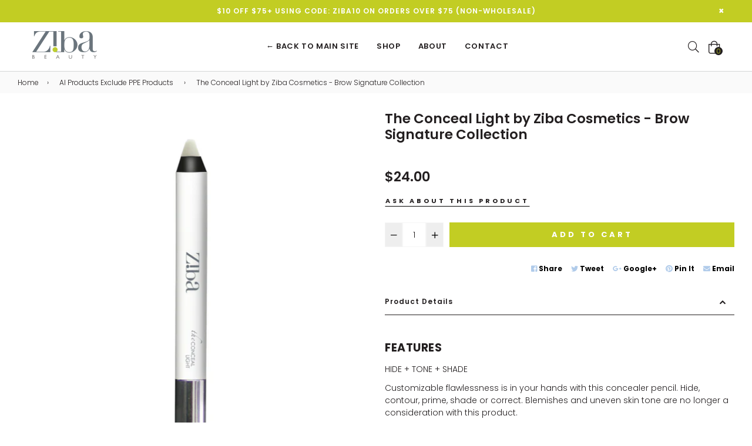

--- FILE ---
content_type: text/html; charset=utf-8
request_url: https://shop.zibabeauty.com/collections/brow-tst/products/the-conceal-by-ziba-beauty
body_size: 45232
content:
<!doctype html>
<!--[if IE 9]> <html class="ie9 no-js" lang="en" > <![endif]-->
<!--[if (gt IE 9)|!(IE)]><!--> <html class="no-js" lang="en" > <!--<![endif]-->
<head>
  <meta charset="utf-8">
  <meta http-equiv="X-UA-Compatible" content="IE=edge,chrome=1">
  <meta name="viewport" content="width=device-width,initial-scale=1,maximum-scale=1,user-scalable=0">
  <meta name="theme-color" content="#c2cd23">
  <link rel="canonical" href="https://shop.zibabeauty.com/products/the-conceal-by-ziba-beauty"><title>The Conceal Light by Ziba Cosmetics - Brow Signature Collection
&ndash; Ziba Beauty</title><meta name="description" content="FEATURES HIDE + TONE + SHADE Customizable flawlessness is in your hands with this concealer pencil. Hide, contour, prime, shade or correct. Blemishes and uneven skin tone are no longer a consideration with this product. ESTIMATED DELIVERY RANGE: 3-5 BUSINESS DAYS A Note From The Ziba Family The orders you place from us"><!-- /snippets/social-meta-tags.liquid --><meta property="og:site_name" content="Ziba Beauty">
<meta property="og:url" content="https://shop.zibabeauty.com/products/the-conceal-by-ziba-beauty">
<meta property="og:title" content="The Conceal Light by Ziba Cosmetics - Brow Signature Collection">
<meta property="og:type" content="product">
<meta property="og:description" content="FEATURES HIDE + TONE + SHADE Customizable flawlessness is in your hands with this concealer pencil. Hide, contour, prime, shade or correct. Blemishes and uneven skin tone are no longer a consideration with this product. ESTIMATED DELIVERY RANGE: 3-5 BUSINESS DAYS A Note From The Ziba Family The orders you place from us"><meta property="og:price:amount" content="24.00">
  <meta property="og:price:currency" content="USD"><meta property="og:image" content="http://shop.zibabeauty.com/cdn/shop/products/THECONCEALLIGHT_1200x1200.png?v=1592865087"><meta property="og:image" content="http://shop.zibabeauty.com/cdn/shop/products/THECONCEALLIGHT2_1200x1200.jpg?v=1592865087"><meta property="og:image" content="http://shop.zibabeauty.com/cdn/shop/products/ZibaBeautyBrowShaping_HairThreading_ZibaCosmetics_BrowMakeup_Concealer_1200x1200.jpg?v=1592865085">
<meta property="og:image:secure_url" content="https://shop.zibabeauty.com/cdn/shop/products/THECONCEALLIGHT_1200x1200.png?v=1592865087"><meta property="og:image:secure_url" content="https://shop.zibabeauty.com/cdn/shop/products/THECONCEALLIGHT2_1200x1200.jpg?v=1592865087"><meta property="og:image:secure_url" content="https://shop.zibabeauty.com/cdn/shop/products/ZibaBeautyBrowShaping_HairThreading_ZibaCosmetics_BrowMakeup_Concealer_1200x1200.jpg?v=1592865085">
<meta name="twitter:site" content="@zibabeauty"><meta name="twitter:card" content="summary_large_image">
<meta name="twitter:title" content="The Conceal Light by Ziba Cosmetics - Brow Signature Collection">
<meta name="twitter:description" content="FEATURES HIDE + TONE + SHADE Customizable flawlessness is in your hands with this concealer pencil. Hide, contour, prime, shade or correct. Blemishes and uneven skin tone are no longer a consideration with this product. ESTIMATED DELIVERY RANGE: 3-5 BUSINESS DAYS A Note From The Ziba Family The orders you place from us">
  
  <!-- main js -->
  <!--[if (lte IE 9) ]><script src="//shop.zibabeauty.com/cdn/shop/t/5/assets/match-media.min.js?v=22265819453975888031590223403" type="text/javascript"></script><![endif]-->
  <script src="//shop.zibabeauty.com/cdn/shop/t/5/assets/jquery.min.js?v=121482030648310525421590223400" type="text/javascript"></script>
  
  <!-- css -->
  <style type="text/css">.animated{animation-duration:1s;animation-fill-mode:both}.animated.infinite{animation-iteration-count:infinite}.animated.hinge{animation-duration:2s}.animated.flipOutX,.animated.flipOutY{animation-duration:.75s}@keyframes fadeIn{from{opacity:0}to{opacity:1}}.fadeIn{animation-name:fadeIn}@keyframes fadeInDown{from{opacity:0;transform:translate3d(0,-100%,0)}to{opacity:1;transform:none}}.fadeInDown{animation-name:fadeInDown}@keyframes fadeInLeft{from{opacity:0;transform:translate3d(-100%,0,0)}to{opacity:1;transform:none}}.fadeInLeft{animation-name:fadeInLeft}@keyframes fadeInRight{from{opacity:0;transform:translate3d(100%,0,0)}to{opacity:1;transform:none}}.fadeInRight{animation-name:fadeInRight}@keyframes fadeInUp{from{opacity:0;transform:translate3d(0,100%,0)}to{opacity:1;transform:none}}.fadeInUp{animation-name:fadeInUp}@keyframes fadeOut{from{opacity:1}to{opacity:0}}.fadeOut{animation-name:fadeOut}@keyframes fadeOutDown{from{opacity:1}to{opacity:0;transform:translate3d(0,100%,0)}}.fadeOutDown{animation-name:fadeOutDown}@keyframes fadeOutLeft{from{opacity:1}to{opacity:0;transform:translate3d(-100%,0,0)}}.fadeOutLeft{animation-name:fadeOutLeft}@keyframes fadeOutRight{from{opacity:1}to{opacity:0;transform:translate3d(100%,0,0)}}.fadeOutRight{animation-name:fadeOutRight}@keyframes fadeOutUp{from{opacity:1}to{opacity:0;transform:translate3d(0,-100%,0)}}.fadeOutUp{animation-name:fadeOutUp}</style>
  <link href="//shop.zibabeauty.com/cdn/shop/t/5/assets/theme.scss.css?v=22541526395327355901766176822" rel="stylesheet" type="text/css" media="all" />

  <!--[if (gt IE 9)|!(IE)]><!--><script src="//shop.zibabeauty.com/cdn/shopifycloud/storefront/assets/themes_support/api.jquery-7ab1a3a4.js" defer="defer"></script><!--<![endif]-->
  <!--[if lte IE 9]><script src="//shop.zibabeauty.com/cdn/shopifycloud/storefront/assets/themes_support/api.jquery-7ab1a3a4.js"></script><![endif]-->
  
  <script>
    var theme = {
      strings: {
        addToCart: "Add to cart",
        soldOut: "Sold out",
        unavailable: "Unavailable",
        showMore: "Show More",
        showLess: "Show Less"
      },
      moneyFormat: "${{amount}}"
    }
	theme.rtl = false;
    theme.mlcurrency = false;
    theme.ajax_cart = true;
    theme.fixedHeader = true;
    theme.animation = true;
    theme.animationMobile = false;
      
    document.documentElement.className = document.documentElement.className.replace('no-js', 'js');
  </script><!--[if (gt IE 9)|!(IE)]><!--><script src="//shop.zibabeauty.com/cdn/shop/t/5/assets/lazysizes.js?v=68441465964607740661590223402" async="async"></script><!--<![endif]-->
  <!--[if lte IE 9]><script src="//shop.zibabeauty.com/cdn/shop/t/5/assets/lazysizes.min.js?648"></script><![endif]-->
  <!--[if (gt IE 9)|!(IE)]><!--><script src="//shop.zibabeauty.com/cdn/shop/t/5/assets/vendor.js?v=70331835650632400851590223410" defer="defer"></script><!--<![endif]-->
  <!--[if lte IE 9]><script src="//shop.zibabeauty.com/cdn/shop/t/5/assets/vendor.js?v=70331835650632400851590223410"></script><![endif]-->
  <!--[if (gt IE 9)|!(IE)]><!--><script src="//shop.zibabeauty.com/cdn/shop/t/5/assets/theme.js?v=138712167851627028141590223409" defer="defer"></script><!--<![endif]-->
  <!--[if lte IE 9]><script src="//shop.zibabeauty.com/cdn/shop/t/5/assets/theme.js?v=138712167851627028141590223409"></script><![endif]-->
  
  <script>window.performance && window.performance.mark && window.performance.mark('shopify.content_for_header.start');</script><meta id="shopify-digital-wallet" name="shopify-digital-wallet" content="/26965606500/digital_wallets/dialog">
<meta name="shopify-checkout-api-token" content="38f13575603164a308bcda6940dcf0c0">
<meta id="in-context-paypal-metadata" data-shop-id="26965606500" data-venmo-supported="false" data-environment="production" data-locale="en_US" data-paypal-v4="true" data-currency="USD">
<link rel="alternate" type="application/json+oembed" href="https://shop.zibabeauty.com/products/the-conceal-by-ziba-beauty.oembed">
<script async="async" src="/checkouts/internal/preloads.js?locale=en-US"></script>
<link rel="preconnect" href="https://shop.app" crossorigin="anonymous">
<script async="async" src="https://shop.app/checkouts/internal/preloads.js?locale=en-US&shop_id=26965606500" crossorigin="anonymous"></script>
<script id="shopify-features" type="application/json">{"accessToken":"38f13575603164a308bcda6940dcf0c0","betas":["rich-media-storefront-analytics"],"domain":"shop.zibabeauty.com","predictiveSearch":true,"shopId":26965606500,"locale":"en"}</script>
<script>var Shopify = Shopify || {};
Shopify.shop = "covid-19-now.myshopify.com";
Shopify.locale = "en";
Shopify.currency = {"active":"USD","rate":"1.0"};
Shopify.country = "US";
Shopify.theme = {"name":"Ziba Shop","id":99562193048,"schema_name":"Belle","schema_version":"2.2","theme_store_id":null,"role":"main"};
Shopify.theme.handle = "null";
Shopify.theme.style = {"id":null,"handle":null};
Shopify.cdnHost = "shop.zibabeauty.com/cdn";
Shopify.routes = Shopify.routes || {};
Shopify.routes.root = "/";</script>
<script type="module">!function(o){(o.Shopify=o.Shopify||{}).modules=!0}(window);</script>
<script>!function(o){function n(){var o=[];function n(){o.push(Array.prototype.slice.apply(arguments))}return n.q=o,n}var t=o.Shopify=o.Shopify||{};t.loadFeatures=n(),t.autoloadFeatures=n()}(window);</script>
<script>
  window.ShopifyPay = window.ShopifyPay || {};
  window.ShopifyPay.apiHost = "shop.app\/pay";
  window.ShopifyPay.redirectState = null;
</script>
<script id="shop-js-analytics" type="application/json">{"pageType":"product"}</script>
<script defer="defer" async type="module" src="//shop.zibabeauty.com/cdn/shopifycloud/shop-js/modules/v2/client.init-shop-cart-sync_C5BV16lS.en.esm.js"></script>
<script defer="defer" async type="module" src="//shop.zibabeauty.com/cdn/shopifycloud/shop-js/modules/v2/chunk.common_CygWptCX.esm.js"></script>
<script type="module">
  await import("//shop.zibabeauty.com/cdn/shopifycloud/shop-js/modules/v2/client.init-shop-cart-sync_C5BV16lS.en.esm.js");
await import("//shop.zibabeauty.com/cdn/shopifycloud/shop-js/modules/v2/chunk.common_CygWptCX.esm.js");

  window.Shopify.SignInWithShop?.initShopCartSync?.({"fedCMEnabled":true,"windoidEnabled":true});

</script>
<script>
  window.Shopify = window.Shopify || {};
  if (!window.Shopify.featureAssets) window.Shopify.featureAssets = {};
  window.Shopify.featureAssets['shop-js'] = {"shop-cart-sync":["modules/v2/client.shop-cart-sync_ZFArdW7E.en.esm.js","modules/v2/chunk.common_CygWptCX.esm.js"],"init-fed-cm":["modules/v2/client.init-fed-cm_CmiC4vf6.en.esm.js","modules/v2/chunk.common_CygWptCX.esm.js"],"shop-button":["modules/v2/client.shop-button_tlx5R9nI.en.esm.js","modules/v2/chunk.common_CygWptCX.esm.js"],"shop-cash-offers":["modules/v2/client.shop-cash-offers_DOA2yAJr.en.esm.js","modules/v2/chunk.common_CygWptCX.esm.js","modules/v2/chunk.modal_D71HUcav.esm.js"],"init-windoid":["modules/v2/client.init-windoid_sURxWdc1.en.esm.js","modules/v2/chunk.common_CygWptCX.esm.js"],"shop-toast-manager":["modules/v2/client.shop-toast-manager_ClPi3nE9.en.esm.js","modules/v2/chunk.common_CygWptCX.esm.js"],"init-shop-email-lookup-coordinator":["modules/v2/client.init-shop-email-lookup-coordinator_B8hsDcYM.en.esm.js","modules/v2/chunk.common_CygWptCX.esm.js"],"init-shop-cart-sync":["modules/v2/client.init-shop-cart-sync_C5BV16lS.en.esm.js","modules/v2/chunk.common_CygWptCX.esm.js"],"avatar":["modules/v2/client.avatar_BTnouDA3.en.esm.js"],"pay-button":["modules/v2/client.pay-button_FdsNuTd3.en.esm.js","modules/v2/chunk.common_CygWptCX.esm.js"],"init-customer-accounts":["modules/v2/client.init-customer-accounts_DxDtT_ad.en.esm.js","modules/v2/client.shop-login-button_C5VAVYt1.en.esm.js","modules/v2/chunk.common_CygWptCX.esm.js","modules/v2/chunk.modal_D71HUcav.esm.js"],"init-shop-for-new-customer-accounts":["modules/v2/client.init-shop-for-new-customer-accounts_ChsxoAhi.en.esm.js","modules/v2/client.shop-login-button_C5VAVYt1.en.esm.js","modules/v2/chunk.common_CygWptCX.esm.js","modules/v2/chunk.modal_D71HUcav.esm.js"],"shop-login-button":["modules/v2/client.shop-login-button_C5VAVYt1.en.esm.js","modules/v2/chunk.common_CygWptCX.esm.js","modules/v2/chunk.modal_D71HUcav.esm.js"],"init-customer-accounts-sign-up":["modules/v2/client.init-customer-accounts-sign-up_CPSyQ0Tj.en.esm.js","modules/v2/client.shop-login-button_C5VAVYt1.en.esm.js","modules/v2/chunk.common_CygWptCX.esm.js","modules/v2/chunk.modal_D71HUcav.esm.js"],"shop-follow-button":["modules/v2/client.shop-follow-button_Cva4Ekp9.en.esm.js","modules/v2/chunk.common_CygWptCX.esm.js","modules/v2/chunk.modal_D71HUcav.esm.js"],"checkout-modal":["modules/v2/client.checkout-modal_BPM8l0SH.en.esm.js","modules/v2/chunk.common_CygWptCX.esm.js","modules/v2/chunk.modal_D71HUcav.esm.js"],"lead-capture":["modules/v2/client.lead-capture_Bi8yE_yS.en.esm.js","modules/v2/chunk.common_CygWptCX.esm.js","modules/v2/chunk.modal_D71HUcav.esm.js"],"shop-login":["modules/v2/client.shop-login_D6lNrXab.en.esm.js","modules/v2/chunk.common_CygWptCX.esm.js","modules/v2/chunk.modal_D71HUcav.esm.js"],"payment-terms":["modules/v2/client.payment-terms_CZxnsJam.en.esm.js","modules/v2/chunk.common_CygWptCX.esm.js","modules/v2/chunk.modal_D71HUcav.esm.js"]};
</script>
<script>(function() {
  var isLoaded = false;
  function asyncLoad() {
    if (isLoaded) return;
    isLoaded = true;
    var urls = ["https:\/\/upsells.boldapps.net\/v2_ui\/js\/UpsellTracker.js?shop=covid-19-now.myshopify.com","https:\/\/upsells.boldapps.net\/v2_ui\/js\/upsell.js?shop=covid-19-now.myshopify.com","https:\/\/static.klaviyo.com\/onsite\/js\/klaviyo.js?company_id=WqMAVb\u0026shop=covid-19-now.myshopify.com","https:\/\/static.klaviyo.com\/onsite\/js\/klaviyo.js?company_id=WqMAVb\u0026shop=covid-19-now.myshopify.com","https:\/\/static.rechargecdn.com\/static\/js\/recharge.js?shop=covid-19-now.myshopify.com","https:\/\/cdn.shopify.com\/s\/files\/1\/0269\/6560\/6500\/t\/5\/assets\/tipo.booking.init.js?shop=covid-19-now.myshopify.com","https:\/\/d1639lhkj5l89m.cloudfront.net\/js\/storefront\/uppromote.js?shop=covid-19-now.myshopify.com","https:\/\/chimpstatic.com\/mcjs-connected\/js\/users\/02c484bc8f3c33d5d1673795e\/c7a3ecf51deaa9bb140e50528.js?shop=covid-19-now.myshopify.com"];
    for (var i = 0; i < urls.length; i++) {
      var s = document.createElement('script');
      s.type = 'text/javascript';
      s.async = true;
      s.src = urls[i];
      var x = document.getElementsByTagName('script')[0];
      x.parentNode.insertBefore(s, x);
    }
  };
  if(window.attachEvent) {
    window.attachEvent('onload', asyncLoad);
  } else {
    window.addEventListener('load', asyncLoad, false);
  }
})();</script>
<script id="__st">var __st={"a":26965606500,"offset":-28800,"reqid":"184cd995-2c40-4ea7-a1e8-251fce99484b-1768618178","pageurl":"shop.zibabeauty.com\/collections\/brow-tst\/products\/the-conceal-by-ziba-beauty","u":"e3fdcec2a196","p":"product","rtyp":"product","rid":4550047793252};</script>
<script>window.ShopifyPaypalV4VisibilityTracking = true;</script>
<script id="captcha-bootstrap">!function(){'use strict';const t='contact',e='account',n='new_comment',o=[[t,t],['blogs',n],['comments',n],[t,'customer']],c=[[e,'customer_login'],[e,'guest_login'],[e,'recover_customer_password'],[e,'create_customer']],r=t=>t.map((([t,e])=>`form[action*='/${t}']:not([data-nocaptcha='true']) input[name='form_type'][value='${e}']`)).join(','),a=t=>()=>t?[...document.querySelectorAll(t)].map((t=>t.form)):[];function s(){const t=[...o],e=r(t);return a(e)}const i='password',u='form_key',d=['recaptcha-v3-token','g-recaptcha-response','h-captcha-response',i],f=()=>{try{return window.sessionStorage}catch{return}},m='__shopify_v',_=t=>t.elements[u];function p(t,e,n=!1){try{const o=window.sessionStorage,c=JSON.parse(o.getItem(e)),{data:r}=function(t){const{data:e,action:n}=t;return t[m]||n?{data:e,action:n}:{data:t,action:n}}(c);for(const[e,n]of Object.entries(r))t.elements[e]&&(t.elements[e].value=n);n&&o.removeItem(e)}catch(o){console.error('form repopulation failed',{error:o})}}const l='form_type',E='cptcha';function T(t){t.dataset[E]=!0}const w=window,h=w.document,L='Shopify',v='ce_forms',y='captcha';let A=!1;((t,e)=>{const n=(g='f06e6c50-85a8-45c8-87d0-21a2b65856fe',I='https://cdn.shopify.com/shopifycloud/storefront-forms-hcaptcha/ce_storefront_forms_captcha_hcaptcha.v1.5.2.iife.js',D={infoText:'Protected by hCaptcha',privacyText:'Privacy',termsText:'Terms'},(t,e,n)=>{const o=w[L][v],c=o.bindForm;if(c)return c(t,g,e,D).then(n);var r;o.q.push([[t,g,e,D],n]),r=I,A||(h.body.append(Object.assign(h.createElement('script'),{id:'captcha-provider',async:!0,src:r})),A=!0)});var g,I,D;w[L]=w[L]||{},w[L][v]=w[L][v]||{},w[L][v].q=[],w[L][y]=w[L][y]||{},w[L][y].protect=function(t,e){n(t,void 0,e),T(t)},Object.freeze(w[L][y]),function(t,e,n,w,h,L){const[v,y,A,g]=function(t,e,n){const i=e?o:[],u=t?c:[],d=[...i,...u],f=r(d),m=r(i),_=r(d.filter((([t,e])=>n.includes(e))));return[a(f),a(m),a(_),s()]}(w,h,L),I=t=>{const e=t.target;return e instanceof HTMLFormElement?e:e&&e.form},D=t=>v().includes(t);t.addEventListener('submit',(t=>{const e=I(t);if(!e)return;const n=D(e)&&!e.dataset.hcaptchaBound&&!e.dataset.recaptchaBound,o=_(e),c=g().includes(e)&&(!o||!o.value);(n||c)&&t.preventDefault(),c&&!n&&(function(t){try{if(!f())return;!function(t){const e=f();if(!e)return;const n=_(t);if(!n)return;const o=n.value;o&&e.removeItem(o)}(t);const e=Array.from(Array(32),(()=>Math.random().toString(36)[2])).join('');!function(t,e){_(t)||t.append(Object.assign(document.createElement('input'),{type:'hidden',name:u})),t.elements[u].value=e}(t,e),function(t,e){const n=f();if(!n)return;const o=[...t.querySelectorAll(`input[type='${i}']`)].map((({name:t})=>t)),c=[...d,...o],r={};for(const[a,s]of new FormData(t).entries())c.includes(a)||(r[a]=s);n.setItem(e,JSON.stringify({[m]:1,action:t.action,data:r}))}(t,e)}catch(e){console.error('failed to persist form',e)}}(e),e.submit())}));const S=(t,e)=>{t&&!t.dataset[E]&&(n(t,e.some((e=>e===t))),T(t))};for(const o of['focusin','change'])t.addEventListener(o,(t=>{const e=I(t);D(e)&&S(e,y())}));const B=e.get('form_key'),M=e.get(l),P=B&&M;t.addEventListener('DOMContentLoaded',(()=>{const t=y();if(P)for(const e of t)e.elements[l].value===M&&p(e,B);[...new Set([...A(),...v().filter((t=>'true'===t.dataset.shopifyCaptcha))])].forEach((e=>S(e,t)))}))}(h,new URLSearchParams(w.location.search),n,t,e,['guest_login'])})(!0,!0)}();</script>
<script integrity="sha256-4kQ18oKyAcykRKYeNunJcIwy7WH5gtpwJnB7kiuLZ1E=" data-source-attribution="shopify.loadfeatures" defer="defer" src="//shop.zibabeauty.com/cdn/shopifycloud/storefront/assets/storefront/load_feature-a0a9edcb.js" crossorigin="anonymous"></script>
<script crossorigin="anonymous" defer="defer" src="//shop.zibabeauty.com/cdn/shopifycloud/storefront/assets/shopify_pay/storefront-65b4c6d7.js?v=20250812"></script>
<script data-source-attribution="shopify.dynamic_checkout.dynamic.init">var Shopify=Shopify||{};Shopify.PaymentButton=Shopify.PaymentButton||{isStorefrontPortableWallets:!0,init:function(){window.Shopify.PaymentButton.init=function(){};var t=document.createElement("script");t.src="https://shop.zibabeauty.com/cdn/shopifycloud/portable-wallets/latest/portable-wallets.en.js",t.type="module",document.head.appendChild(t)}};
</script>
<script data-source-attribution="shopify.dynamic_checkout.buyer_consent">
  function portableWalletsHideBuyerConsent(e){var t=document.getElementById("shopify-buyer-consent"),n=document.getElementById("shopify-subscription-policy-button");t&&n&&(t.classList.add("hidden"),t.setAttribute("aria-hidden","true"),n.removeEventListener("click",e))}function portableWalletsShowBuyerConsent(e){var t=document.getElementById("shopify-buyer-consent"),n=document.getElementById("shopify-subscription-policy-button");t&&n&&(t.classList.remove("hidden"),t.removeAttribute("aria-hidden"),n.addEventListener("click",e))}window.Shopify?.PaymentButton&&(window.Shopify.PaymentButton.hideBuyerConsent=portableWalletsHideBuyerConsent,window.Shopify.PaymentButton.showBuyerConsent=portableWalletsShowBuyerConsent);
</script>
<script data-source-attribution="shopify.dynamic_checkout.cart.bootstrap">document.addEventListener("DOMContentLoaded",(function(){function t(){return document.querySelector("shopify-accelerated-checkout-cart, shopify-accelerated-checkout")}if(t())Shopify.PaymentButton.init();else{new MutationObserver((function(e,n){t()&&(Shopify.PaymentButton.init(),n.disconnect())})).observe(document.body,{childList:!0,subtree:!0})}}));
</script>
<link id="shopify-accelerated-checkout-styles" rel="stylesheet" media="screen" href="https://shop.zibabeauty.com/cdn/shopifycloud/portable-wallets/latest/accelerated-checkout-backwards-compat.css" crossorigin="anonymous">
<style id="shopify-accelerated-checkout-cart">
        #shopify-buyer-consent {
  margin-top: 1em;
  display: inline-block;
  width: 100%;
}

#shopify-buyer-consent.hidden {
  display: none;
}

#shopify-subscription-policy-button {
  background: none;
  border: none;
  padding: 0;
  text-decoration: underline;
  font-size: inherit;
  cursor: pointer;
}

#shopify-subscription-policy-button::before {
  box-shadow: none;
}

      </style>

<script>window.performance && window.performance.mark && window.performance.mark('shopify.content_for_header.end');</script>

<script>window.BOLD = window.BOLD || {};
    window.BOLD.common = window.BOLD.common || {};
    window.BOLD.common.Shopify = window.BOLD.common.Shopify || {};
    window.BOLD.common.Shopify.shop = {
      domain: 'shop.zibabeauty.com',
      permanent_domain: 'covid-19-now.myshopify.com',
      url: 'https://shop.zibabeauty.com',
      secure_url: 'https://shop.zibabeauty.com',
      money_format: "${{amount}}",
      currency: "USD"
    };
    window.BOLD.common.Shopify.customer = {
      id: null,
      tags: null,
    };
    window.BOLD.common.Shopify.cart = {"note":null,"attributes":{},"original_total_price":0,"total_price":0,"total_discount":0,"total_weight":0.0,"item_count":0,"items":[],"requires_shipping":false,"currency":"USD","items_subtotal_price":0,"cart_level_discount_applications":[],"checkout_charge_amount":0};
    window.BOLD.common.template = 'product';window.BOLD.common.Shopify.formatMoney = function(money, format) {
        function n(t, e) {
            return "undefined" == typeof t ? e : t
        }
        function r(t, e, r, i) {
            if (e = n(e, 2),
                r = n(r, ","),
                i = n(i, "."),
            isNaN(t) || null == t)
                return 0;
            t = (t / 100).toFixed(e);
            var o = t.split(".")
                , a = o[0].replace(/(\d)(?=(\d\d\d)+(?!\d))/g, "$1" + r)
                , s = o[1] ? i + o[1] : "";
            return a + s
        }
        "string" == typeof money && (money = money.replace(".", ""));
        var i = ""
            , o = /\{\{\s*(\w+)\s*\}\}/
            , a = format || window.BOLD.common.Shopify.shop.money_format || window.Shopify.money_format || "$ {{ amount }}";
        switch (a.match(o)[1]) {
            case "amount":
                i = r(money, 2, ",", ".");
                break;
            case "amount_no_decimals":
                i = r(money, 0, ",", ".");
                break;
            case "amount_with_comma_separator":
                i = r(money, 2, ".", ",");
                break;
            case "amount_no_decimals_with_comma_separator":
                i = r(money, 0, ".", ",");
                break;
            case "amount_with_space_separator":
                i = r(money, 2, " ", ",");
                break;
            case "amount_no_decimals_with_space_separator":
                i = r(money, 0, " ", ",");
                break;
            case "amount_with_apostrophe_separator":
                i = r(money, 2, "'", ".");
                break;
        }
        return a.replace(o, i);
    };
    window.BOLD.common.Shopify.saveProduct = function (handle, product) {
      if (typeof handle === 'string' && typeof window.BOLD.common.Shopify.products[handle] === 'undefined') {
        if (typeof product === 'number') {
          window.BOLD.common.Shopify.handles[product] = handle;
          product = { id: product };
        }
        window.BOLD.common.Shopify.products[handle] = product;
      }
    };
    window.BOLD.common.Shopify.saveVariant = function (variant_id, variant) {
      if (typeof variant_id === 'number' && typeof window.BOLD.common.Shopify.variants[variant_id] === 'undefined') {
        window.BOLD.common.Shopify.variants[variant_id] = variant;
      }
    };window.BOLD.common.Shopify.products = window.BOLD.common.Shopify.products || {};
    window.BOLD.common.Shopify.variants = window.BOLD.common.Shopify.variants || {};
    window.BOLD.common.Shopify.handles = window.BOLD.common.Shopify.handles || {};window.BOLD.common.Shopify.handle = "the-conceal-by-ziba-beauty"
window.BOLD.common.Shopify.saveProduct("the-conceal-by-ziba-beauty", 4550047793252);window.BOLD.common.Shopify.saveVariant(31834347438180, { product_id: 4550047793252, product_handle: "the-conceal-by-ziba-beauty", price: 2400, group_id: '', csp_metafield: {}});window.BOLD.apps_installed = {"Product Upsell":3} || {};window.BOLD.common.Shopify.saveProduct("100-castor-oil-2oz", 9112209457376);window.BOLD.common.Shopify.saveVariant(48454045499616, { product_id: 9112209457376, product_handle: "100-castor-oil-2oz", price: 1000, group_id: '', csp_metafield: {}});window.BOLD.common.Shopify.saveProduct("acne-silver-toner-colloidal-silver-witch-hazel", 9112204804320);window.BOLD.common.Shopify.saveVariant(48454012141792, { product_id: 9112204804320, product_handle: "acne-silver-toner-colloidal-silver-witch-hazel", price: 2000, group_id: '', csp_metafield: {}});window.BOLD.common.Shopify.saveProduct("deluxe-brow-home-kit-free-gift", 5370481737880);window.BOLD.common.Shopify.saveVariant(34852226629784, { product_id: 5370481737880, product_handle: "deluxe-brow-home-kit-free-gift", price: 6900, group_id: '', csp_metafield: {}});window.BOLD.common.Shopify.saveVariant(34852226728088, { product_id: 5370481737880, product_handle: "deluxe-brow-home-kit-free-gift", price: 6900, group_id: '', csp_metafield: {}});window.BOLD.common.Shopify.saveVariant(34852226793624, { product_id: 5370481737880, product_handle: "deluxe-brow-home-kit-free-gift", price: 6900, group_id: '', csp_metafield: {}});window.BOLD.common.Shopify.saveVariant(34852226859160, { product_id: 5370481737880, product_handle: "deluxe-brow-home-kit-free-gift", price: 6900, group_id: '', csp_metafield: {}});window.BOLD.common.Shopify.saveVariant(34852226891928, { product_id: 5370481737880, product_handle: "deluxe-brow-home-kit-free-gift", price: 6900, group_id: '', csp_metafield: {}});window.BOLD.common.Shopify.saveVariant(34852226957464, { product_id: 5370481737880, product_handle: "deluxe-brow-home-kit-free-gift", price: 6900, group_id: '', csp_metafield: {}});window.BOLD.common.Shopify.saveProduct("signature-brow-home-kit", 5370427900056);window.BOLD.common.Shopify.saveVariant(34835722600600, { product_id: 5370427900056, product_handle: "signature-brow-home-kit", price: 2500, group_id: '', csp_metafield: {}});window.BOLD.common.Shopify.saveVariant(34835722633368, { product_id: 5370427900056, product_handle: "signature-brow-home-kit", price: 2500, group_id: '', csp_metafield: {}});window.BOLD.common.Shopify.saveProduct("colloidal-silver-foaming-cleanser-organic-gentle-face-wash", 9112204869856);window.BOLD.common.Shopify.saveVariant(48454013059296, { product_id: 9112204869856, product_handle: "colloidal-silver-foaming-cleanser-organic-gentle-face-wash", price: 1800, group_id: '', csp_metafield: {}});window.BOLD.common.Shopify.saveProduct("colloidal-silver-gel-multi-purpose-aloe-tea-tree", 9112205295840);window.BOLD.common.Shopify.saveVariant(48454014075104, { product_id: 9112205295840, product_handle: "colloidal-silver-gel-multi-purpose-aloe-tea-tree", price: 2000, group_id: '', csp_metafield: {}});window.BOLD.common.Shopify.saveProduct("deodorant-sandalwood", 9112209195232);window.BOLD.common.Shopify.saveVariant(48454041665760, { product_id: 9112209195232, product_handle: "deodorant-sandalwood", price: 2600, group_id: '', csp_metafield: {}});window.BOLD.common.Shopify.saveProduct("exfoliating-hand-soap-bottle", 9112207884512);window.BOLD.common.Shopify.saveVariant(48454020235488, { product_id: 9112207884512, product_handle: "exfoliating-hand-soap-bottle", price: 3000, group_id: '', csp_metafield: {}});window.BOLD.common.Shopify.saveProduct("lemon-geranium-mint-breath-mints", 9112205656288);window.BOLD.common.Shopify.saveVariant(48454014828768, { product_id: 9112205656288, product_handle: "lemon-geranium-mint-breath-mints", price: 900, group_id: '', csp_metafield: {}});window.BOLD.common.Shopify.saveProduct("magnesium-lotion-muscle-stress-relief-sleep-support", 9112205394144);window.BOLD.common.Shopify.saveVariant(48454014173408, { product_id: 9112205394144, product_handle: "magnesium-lotion-muscle-stress-relief-sleep-support", price: 700, group_id: '', csp_metafield: {}});window.BOLD.common.Shopify.saveProduct("orange-cardamom-breath-mints", 9112205459680);window.BOLD.common.Shopify.saveVariant(48454014271712, { product_id: 9112205459680, product_handle: "orange-cardamom-breath-mints", price: 900, group_id: '', csp_metafield: {}});window.BOLD.common.Shopify.saveProduct("probiotic-hand-balm", 9112208441568);window.BOLD.common.Shopify.saveVariant(48454024560864, { product_id: 9112208441568, product_handle: "probiotic-hand-balm", price: 2500, group_id: '', csp_metafield: {}});window.BOLD.common.Shopify.saveProduct("reusable-face-pads", 8635019264224);window.BOLD.common.Shopify.saveVariant(46053220090080, { product_id: 8635019264224, product_handle: "reusable-face-pads", price: 2100, group_id: '', csp_metafield: {}});window.BOLD.common.Shopify.saveProduct("sisal-exfoliating-body-towel-skin-care-bestseller-gift", 9112208703712);window.BOLD.common.Shopify.saveVariant(48454031245536, { product_id: 9112208703712, product_handle: "sisal-exfoliating-body-towel-skin-care-bestseller-gift", price: 700, group_id: '', csp_metafield: {}});window.BOLD.common.Shopify.saveProduct("sisal-linen-back-exfoliating-strap-gift-bestseller", 9112208965856);window.BOLD.common.Shopify.saveVariant(48454034784480, { product_id: 9112208965856, product_handle: "sisal-linen-back-exfoliating-strap-gift-bestseller", price: 800, group_id: '', csp_metafield: {}});window.BOLD.common.Shopify.saveProduct("styling-taming-wand", 9112210669792);window.BOLD.common.Shopify.saveVariant(48454057001184, { product_id: 9112210669792, product_handle: "styling-taming-wand", price: 1200, group_id: '', csp_metafield: {}});window.BOLD.common.Shopify.saveProduct("the-brow-crayon-by-ziba-beauty", 4549910560868);window.BOLD.common.Shopify.saveVariant(31833959792740, { product_id: 4549910560868, product_handle: "the-brow-crayon-by-ziba-beauty", price: 2400, group_id: '', csp_metafield: {}});window.BOLD.common.Shopify.saveVariant(31833959858276, { product_id: 4549910560868, product_handle: "the-brow-crayon-by-ziba-beauty", price: 2400, group_id: '', csp_metafield: {}});window.BOLD.common.Shopify.saveVariant(31833959891044, { product_id: 4549910560868, product_handle: "the-brow-crayon-by-ziba-beauty", price: 2400, group_id: '', csp_metafield: {}});window.BOLD.common.Shopify.saveProduct("the-brow-trio-by-ziba-beauty", 4550017777764);window.BOLD.common.Shopify.saveVariant(31834285768804, { product_id: 4550017777764, product_handle: "the-brow-trio-by-ziba-beauty", price: 2200, group_id: '', csp_metafield: {}});window.BOLD.common.Shopify.saveVariant(31834285801572, { product_id: 4550017777764, product_handle: "the-brow-trio-by-ziba-beauty", price: 2200, group_id: '', csp_metafield: {}});window.BOLD.common.Shopify.saveProduct("the-conceal-by-ziba-beauty", 4550047793252);window.BOLD.common.Shopify.saveVariant(31834347438180, { product_id: 4550047793252, product_handle: "the-conceal-by-ziba-beauty", price: 2400, group_id: '', csp_metafield: {}});window.BOLD.common.Shopify.saveProduct("the-finish-wax-by-ziba-beauty", 4549912559716);window.BOLD.common.Shopify.saveVariant(31834003341412, { product_id: 4549912559716, product_handle: "the-finish-wax-by-ziba-beauty", price: 2400, group_id: '', csp_metafield: {}});window.BOLD.common.Shopify.saveProduct("the-hi-lite-by-ziba-beauty", 4550031802468);window.BOLD.common.Shopify.saveVariant(31834302709860, { product_id: 4550031802468, product_handle: "the-hi-lite-by-ziba-beauty", price: 2400, group_id: '', csp_metafield: {}});window.BOLD.common.Shopify.saveProduct("the-multi-task-brush-by-ziba-beauty", 4549935595620);window.BOLD.common.Shopify.saveVariant(31834047479908, { product_id: 4549935595620, product_handle: "the-multi-task-brush-by-ziba-beauty", price: 1600, group_id: '', csp_metafield: {}});window.BOLD.common.Shopify.saveProduct("weighted-lavender-body-wrap", 9112211882208);window.BOLD.common.Shopify.saveVariant(48454061195488, { product_id: 9112211882208, product_handle: "weighted-lavender-body-wrap", price: 6200, group_id: '', csp_metafield: {}});window.BOLD.common.Shopify.saveProduct("weighted-lavender-rice-neck-wrap", 9112212078816);window.BOLD.common.Shopify.saveVariant(48454062670048, { product_id: 9112212078816, product_handle: "weighted-lavender-rice-neck-wrap", price: 4500, group_id: '', csp_metafield: {}});window.BOLD.common.Shopify.saveProduct("ziba-beauty-dual-pencil-sharpener", 5359686975640);window.BOLD.common.Shopify.saveVariant(34796899238040, { product_id: 5359686975640, product_handle: "ziba-beauty-dual-pencil-sharpener", price: 1300, group_id: '', csp_metafield: {}});window.BOLD.common.Shopify.metafields = window.BOLD.common.Shopify.metafields || {};window.BOLD.common.Shopify.metafields["bold_rp"] = {};window.BOLD.common.Shopify.metafields["bold_csp_defaults"] = {};window.BOLD.common.cacheParams = window.BOLD.common.cacheParams || {};
</script><link href="//shop.zibabeauty.com/cdn/shop/t/5/assets/bold-upsell.css?v=51915886505602322711592191848" rel="stylesheet" type="text/css" media="all" />
<link href="//shop.zibabeauty.com/cdn/shop/t/5/assets/bold-upsell-custom.css?v=150135899998303055901597794120" rel="stylesheet" type="text/css" media="all" /><script type="text/javascript">
  var tpbAppUrl = 'https://booking.tipo.io';
  // var tpbAppUrl = 'http://localhost/bookingdevUpdate/public';
  var tpbShopId = '5508';
  var tpbShopPlan = {
      plan: 'BETA',
      feature: {"employee": -1, "product": -1, "location": -1, "extraFieldSet": true, "hideBrand": false}
  };
  var tpbUrlShop = 'covid-19-now.myshopify.com';
  var tpbCountryCode = window.customCountryCode || ['us'];
  var tpbDomainShop = 'shop.zibabeauty.com';
  var tpbProductId = '4550047793252';
  var tpbLocale = "en";
  var tpbCustomer = {
      id: '',
      email:'',
      first_name:'',
      last_name:'',
      phone:'',
  };
  var tpbCustomerId = 0;
  
  var tpbProduct_;
  var tpbProduct = {"id":4550047793252,"title":"The Conceal Light by Ziba Cosmetics - Brow Signature Collection","handle":"the-conceal-by-ziba-beauty","description":"\u003cmeta charset=\"utf-8\"\u003e\u003cmeta charset=\"utf-8\"\u003e\u003cmeta charset=\"utf-8\"\u003e\u003cmeta charset=\"utf-8\"\u003e\u003cmeta charset=\"utf-8\"\u003e\n\u003ch2\u003e\n\u003cstrong\u003eFEATURES\u003c\/strong\u003e\u003cbr\u003e\n\u003c\/h2\u003e\n\u003cp\u003eHIDE + TONE + SHADE\u003c\/p\u003e\n\u003cp\u003eCustomizable flawlessness is in your hands with this concealer pencil. Hide, contour, prime, shade or correct. Blemishes and uneven skin tone are no longer a consideration with this product.\u003c\/p\u003e\n\u003cp\u003e\u003cimg style=\"display: block; margin-left: auto; margin-right: auto;\" alt=\"\" src=\"https:\/\/cdn.shopify.com\/s\/files\/1\/0269\/6560\/6500\/files\/ziba_beauty_brow_pencil_conceal_light_480x480.png?v=1587774370\"\u003e\u003c\/p\u003e\n\u003cmeta charset=\"utf-8\"\u003e\n\u003ch3 style=\"text-align: center;\"\u003e\u003cb\u003eESTIMATED DELIVERY RANGE: 3-5 BUSINESS DAYS\u003c\/b\u003e\u003c\/h3\u003e\n\u003ch3\u003e\u003cb\u003eA Note From The Ziba Family\u003c\/b\u003e\u003c\/h3\u003e\n\u003cp\u003e\u003cspan style=\"font-weight: 400;\"\u003eThe orders you place from us are being hand-packed by us, the Ziba Beauty family, and being carefully prepared as they make their way from our family to yours. We thank you ahead for your purchase and for telling your friends and family about our products as well. \u003c\/span\u003e\u003ca href=\"https:\/\/www.instagram.com\/thezibabeauty\/\"\u003e\u003cspan style=\"font-weight: 400;\"\u003ePlease share and tag us @thezibabeauty\u003c\/span\u003e\u003c\/a\u003e\u003cspan style=\"font-weight: 400;\"\u003e \u003c\/span\u003e\u003c\/p\u003e\n\u003cp\u003e\u003cspan style=\"font-weight: 400;\"\u003eThe standard processing time for orders is 1-2 business days. After orders are processed, delivery time within the United States is 3-5 days.\u003c\/span\u003e\u003c\/p\u003e\n\u003ch3\u003e\u003cb\u003eShipping or Curbside Pick Up\/Will Call is Available!\u003c\/b\u003e\u003c\/h3\u003e\n\u003cp\u003e\u003cspan style=\"font-weight: 400;\"\u003eFor orders placed under Shipping, you will receive an email with your tracking number. \u003c\/span\u003e\u003c\/p\u003e\n\u003cp\u003e\u003cspan style=\"font-weight: 400;\"\u003e** The shipping price is based on weight and order handling. \u003c\/span\u003e\u003c\/p\u003e","published_at":"2020-04-14T19:11:57-07:00","created_at":"2020-04-14T19:11:57-07:00","vendor":"ZIBA COSMETICS","type":"","tags":[],"price":2400,"price_min":2400,"price_max":2400,"available":true,"price_varies":false,"compare_at_price":null,"compare_at_price_min":0,"compare_at_price_max":0,"compare_at_price_varies":false,"variants":[{"id":31834347438180,"title":"Default Title","option1":"Default Title","option2":null,"option3":null,"sku":"","requires_shipping":true,"taxable":true,"featured_image":null,"available":true,"name":"The Conceal Light by Ziba Cosmetics - Brow Signature Collection","public_title":null,"options":["Default Title"],"price":2400,"weight":45,"compare_at_price":null,"inventory_management":"shopify","barcode":"","requires_selling_plan":false,"selling_plan_allocations":[]}],"images":["\/\/shop.zibabeauty.com\/cdn\/shop\/products\/THECONCEALLIGHT.png?v=1592865087","\/\/shop.zibabeauty.com\/cdn\/shop\/products\/THECONCEALLIGHT2.jpg?v=1592865087","\/\/shop.zibabeauty.com\/cdn\/shop\/products\/ZibaBeautyBrowShaping_HairThreading_ZibaCosmetics_BrowMakeup_Concealer.jpg?v=1592865085","\/\/shop.zibabeauty.com\/cdn\/shop\/products\/zibabeautybrowpencilconceallight.png?v=1588727202","\/\/shop.zibabeauty.com\/cdn\/shop\/products\/ZibaBeautySalon_HairThreading_Waxing_Henna_ZibaCosmetics_MakeupFlatlay.png?v=1587774507"],"featured_image":"\/\/shop.zibabeauty.com\/cdn\/shop\/products\/THECONCEALLIGHT.png?v=1592865087","options":["Title"],"media":[{"alt":null,"id":6421116420196,"position":1,"preview_image":{"aspect_ratio":1.0,"height":1080,"width":1080,"src":"\/\/shop.zibabeauty.com\/cdn\/shop\/products\/THECONCEALLIGHT.png?v=1592865087"},"aspect_ratio":1.0,"height":1080,"media_type":"image","src":"\/\/shop.zibabeauty.com\/cdn\/shop\/products\/THECONCEALLIGHT.png?v=1592865087","width":1080},{"alt":null,"id":6421132738660,"position":2,"preview_image":{"aspect_ratio":1.0,"height":1080,"width":1080,"src":"\/\/shop.zibabeauty.com\/cdn\/shop\/products\/THECONCEALLIGHT2.jpg?v=1592865087"},"aspect_ratio":1.0,"height":1080,"media_type":"image","src":"\/\/shop.zibabeauty.com\/cdn\/shop\/products\/THECONCEALLIGHT2.jpg?v=1592865087","width":1080},{"alt":null,"id":6510544486500,"position":3,"preview_image":{"aspect_ratio":1.294,"height":2550,"width":3300,"src":"\/\/shop.zibabeauty.com\/cdn\/shop\/products\/ZibaBeautyBrowShaping_HairThreading_ZibaCosmetics_BrowMakeup_Concealer.jpg?v=1592865085"},"aspect_ratio":1.294,"height":2550,"media_type":"image","src":"\/\/shop.zibabeauty.com\/cdn\/shop\/products\/ZibaBeautyBrowShaping_HairThreading_ZibaCosmetics_BrowMakeup_Concealer.jpg?v=1592865085","width":3300},{"alt":null,"id":6510542356580,"position":4,"preview_image":{"aspect_ratio":1.304,"height":579,"width":755,"src":"\/\/shop.zibabeauty.com\/cdn\/shop\/products\/zibabeautybrowpencilconceallight.png?v=1588727202"},"aspect_ratio":1.304,"height":579,"media_type":"image","src":"\/\/shop.zibabeauty.com\/cdn\/shop\/products\/zibabeautybrowpencilconceallight.png?v=1588727202","width":755},{"alt":null,"id":6510552842340,"position":5,"preview_image":{"aspect_ratio":1.407,"height":575,"width":809,"src":"\/\/shop.zibabeauty.com\/cdn\/shop\/products\/ZibaBeautySalon_HairThreading_Waxing_Henna_ZibaCosmetics_MakeupFlatlay.png?v=1587774507"},"aspect_ratio":1.407,"height":575,"media_type":"image","src":"\/\/shop.zibabeauty.com\/cdn\/shop\/products\/ZibaBeautySalon_HairThreading_Waxing_Henna_ZibaCosmetics_MakeupFlatlay.png?v=1587774507","width":809}],"requires_selling_plan":false,"selling_plan_groups":[],"content":"\u003cmeta charset=\"utf-8\"\u003e\u003cmeta charset=\"utf-8\"\u003e\u003cmeta charset=\"utf-8\"\u003e\u003cmeta charset=\"utf-8\"\u003e\u003cmeta charset=\"utf-8\"\u003e\n\u003ch2\u003e\n\u003cstrong\u003eFEATURES\u003c\/strong\u003e\u003cbr\u003e\n\u003c\/h2\u003e\n\u003cp\u003eHIDE + TONE + SHADE\u003c\/p\u003e\n\u003cp\u003eCustomizable flawlessness is in your hands with this concealer pencil. Hide, contour, prime, shade or correct. Blemishes and uneven skin tone are no longer a consideration with this product.\u003c\/p\u003e\n\u003cp\u003e\u003cimg style=\"display: block; margin-left: auto; margin-right: auto;\" alt=\"\" src=\"https:\/\/cdn.shopify.com\/s\/files\/1\/0269\/6560\/6500\/files\/ziba_beauty_brow_pencil_conceal_light_480x480.png?v=1587774370\"\u003e\u003c\/p\u003e\n\u003cmeta charset=\"utf-8\"\u003e\n\u003ch3 style=\"text-align: center;\"\u003e\u003cb\u003eESTIMATED DELIVERY RANGE: 3-5 BUSINESS DAYS\u003c\/b\u003e\u003c\/h3\u003e\n\u003ch3\u003e\u003cb\u003eA Note From The Ziba Family\u003c\/b\u003e\u003c\/h3\u003e\n\u003cp\u003e\u003cspan style=\"font-weight: 400;\"\u003eThe orders you place from us are being hand-packed by us, the Ziba Beauty family, and being carefully prepared as they make their way from our family to yours. We thank you ahead for your purchase and for telling your friends and family about our products as well. \u003c\/span\u003e\u003ca href=\"https:\/\/www.instagram.com\/thezibabeauty\/\"\u003e\u003cspan style=\"font-weight: 400;\"\u003ePlease share and tag us @thezibabeauty\u003c\/span\u003e\u003c\/a\u003e\u003cspan style=\"font-weight: 400;\"\u003e \u003c\/span\u003e\u003c\/p\u003e\n\u003cp\u003e\u003cspan style=\"font-weight: 400;\"\u003eThe standard processing time for orders is 1-2 business days. After orders are processed, delivery time within the United States is 3-5 days.\u003c\/span\u003e\u003c\/p\u003e\n\u003ch3\u003e\u003cb\u003eShipping or Curbside Pick Up\/Will Call is Available!\u003c\/b\u003e\u003c\/h3\u003e\n\u003cp\u003e\u003cspan style=\"font-weight: 400;\"\u003eFor orders placed under Shipping, you will receive an email with your tracking number. \u003c\/span\u003e\u003c\/p\u003e\n\u003cp\u003e\u003cspan style=\"font-weight: 400;\"\u003e** The shipping price is based on weight and order handling. \u003c\/span\u003e\u003c\/p\u003e"};
        		tpbProduct.variants[0].inventory_management  = 'shopify';
  		tpbProduct.variants[0].inventory_quantity = 2036;
      tpbProduct.variants[0].inventory_policy   = 'deny';
    
    tpbProduct.options = [{"name":"Title","position":1,"values":["Default Title"]}]  
  var tpbVariantId = false;

    var tpbSettings = {"general":{"hide_add_to_cart":"2","hide_buy_now":"2","redirect_url":null,"allow_bring_more":false,"confirm_to":"checkout","time_format":"12h","multipleEmployees":"1","multipleLocations":"0","formatDate":"MM-DD-YYYY","formatDateServe":"m-d-Y","formatDateTime":"MM-DD-YYYY hh:mm a","formatTime":"hh:mm a","weekStart":"1","available_time":{"work_hours":[{"periods":[{"startTime":"11:00","endTime":"17:00"}],"day":"MonDay"},{"periods":[{"startTime":"10:00","endTime":"15:00"}],"day":"Tuesday"},{"periods":[{"startTime":"11:00","endTime":"17:00"}],"day":"Wednesday"},{"periods":[{"startTime":"10:00","endTime":"15:00"}],"day":"Thursday"},{"periods":[{"startTime":"10:00","endTime":"15:00"}],"day":"Friday"},{"periods":[{"startTime":"11:00","endTime":"17:00"}],"day":"Saturday"},{"periods":[{"startTime":"11:00","endTime":"17:00"}],"day":"Sunday"}],"days_off":[],"special_days":[]},"work_hours":[{"periods":[{"startTime":"11:00","endTime":"17:00"}],"day":"MonDay"},{"periods":[{"startTime":"10:00","endTime":"15:00"}],"day":"Tuesday"},{"periods":[{"startTime":"11:00","endTime":"17:00"}],"day":"Wednesday"},{"periods":[{"startTime":"10:00","endTime":"15:00"}],"day":"Thursday"},{"periods":[{"startTime":"10:00","endTime":"15:00"}],"day":"Friday"},{"periods":[{"startTime":"11:00","endTime":"17:00"}],"day":"Saturday"},{"periods":[{"startTime":"11:00","endTime":"17:00"}],"day":"Sunday"}]},"booking":{"font":"Arial","primary_color":"#c876ff","cancel_button":"#ffffff","text_color":"#6370a7","text_price_color":"#ff0000","selected_day_color":"#FF7697","time_slot_color_hover":"#313d88","time_slot_color_selected":"#ffd153","calender_background_color":"#2b3360","calender_text_color":"#ffffff","day_off_color":"#a3a3a3","time_slot_color":"#414c89","selected_time_slot_color":"#ffd153","background_color_calendar":"#2b3360","background_color_box_message_time_slot_no_available":"#ffffff","text_color_text_box_message_time_slot_no_available":"#000000","time_slot_no_available_color":"#a3a3a3","background_image":"preset2.jpg","timeBlock":"fixed","stepping":"60","sortProduct":{"type":1,"sortProductAuto":"asc","sortProductManually":["5295820669080"]},"statusDefault":"2"},"translation":{"widget":{"default":{"time_slot_no_available":"This slot is no longer available","please_select":"Select time for Consultation","training":"Training","trainer":"Trainer","bringing_anyone":"Bringing anyone with you?","num_of_additional":"Number of Additional People","date_and_time":"Pick date & time","continue":"Continue","total_price":"Total Price","confirm":"Confirm","cancel":"Cancel","thank_you":"Thank you! Your booking is completed","date":"Date","time":"Time","location":"Location","first_name":"First name","last_name":"Last name","phone":"Phone","email":"Email","address":"Address","address_2":"Address 2","status":"Status","country":"Country","quantity":"Quantity","product":"Virtual brow consultation with Suman (one of the owners of Ziba Beauty!)","product_placeholder":"Select your time","variant":"Variant","variant_placeholder":"Select your variant","location_placeholder":"https:\/\/zoom.us\/j\/9239750577?pwd=Y0U4TEhaLzFON0UxMXVlWVh6ZzQzdz09","employee":"Suman","employee_placeholder":"Select your trainer","back":"Back","payment":"Payment","datetime":"Date Time","duration":"Duration","you_can_only_bring":"You can only bring {number} people","not_available":"Selected training is currently not available.","is_required":"This field is required.","price":"Price","export_file_isc":"Export to file isc","full_name":"Fullname","no_employee":"No trainer","no_location":"Virtual","confirm_free_booking_successfully":"Thank for your booking . We'll get back to you shortly.","confirm_free_booking_unsuccessfully":"Whoops, looks like something went wrong.","duration_unit":"minutes","valid_phone_number":"Please enter a valid phone number.","valid_email":"Please enter a valid email."}},"languageDatepicker":"en-US","customDatePickerDays":"Sunday, Monday, Tuesday, Wednesday, Thursday, Friday, Saturday","customDatePickerDaysShort":"Sun, Mon, Tue, Wed, Thu, Fri, Sat","customDatePickerDaysMin":"Su, Mo, Tu, We, Th, Fr, Sa","customDatePickerMonths":"January, February, March, April, May, June, July, August, September, October, November, December","customDatePickerMonthsShort":"Jan, Feb, Mar, Apr, May, Jun, Jul, Aug, Sep, Oct, Nov, Dec"},"free_form":{"first_name":{"enable":true,"label":"First name","required":true},"last_name":{"enable":true,"label":"Last name","required":true},"email":{"label":"Email","required":true,"enable":true},"phone_number":{"enable":true,"label":"Phone number","required":true}},"languageDatepicker":{"days":["Sunday","Monday","Tuesday","Wednesday","Thursday","Friday","Saturday"],"daysShort":["Sun","Mon","Tue","Wed","Thu","Fri","Sat"],"daysMin":["Su","Mo","Tu","We","Th","Fr","Sa"],"months":["January","February","March","April","May","June","July","August","September","October","November","December"],"monthsShort":["Jan","Feb","Mar","Apr","May","Jun","Jul","Aug","Sep","Oct","Nov","Dec"]}}
  var checkPageProduct = false;
  
  checkPageProduct = true;
  

    var tpbBackground = 'https://booking.tipo.io/storage/background-image/preset2.jpg';
  
  var tpbTimeZoneShop = 'America/Los_Angeles';
  var tpbTimeZoneServer = 'UTC';

  var tpbConfigs = {
    products : [{"id":"5295820669080","title":"VIDEO Brow Consultation with Expert Beauty Artist","handle":"browconsultation","capacity":{"type":"product","rule":1},"extra_filed_set_id":1692,"note":null,"is_free":0,"available_time_basis":"employees","duration":{"type":"product","rule":15},"location_ids":[6638],"employee_ids":[9200,13664]}],
    locations : [{"id":6638,"name":"Default location","employee_ids":[9200,13664]}],
    employees : [{"id":9200,"first_name":"Suman","last_name":"Patel"},{"id":13664,"first_name":"Mona","last_name":"Shah"}]
  };
  var tpbText = tpbSettings.translation.widget.default;
  if (tpbSettings.translation.widget[tpbLocale]) {
      tpbText = tpbSettings.translation.widget[tpbLocale];
  }
  var tpbLinkStyle = '//shop.zibabeauty.com/cdn/shop/t/5/assets/tipo.booking.scss.css?v=31502808604323277091601870776'
</script>
<textarea style="display:none !important" class="tipo-money-format">${{amount}}</textarea>
<link href="//shop.zibabeauty.com/cdn/shop/t/5/assets/tipo.booking.scss.css?v=31502808604323277091601870776" rel="stylesheet" type="text/css" media="all" /><script src='//shop.zibabeauty.com/cdn/shop/t/5/assets/tipo.booking.js?v=107950047713117154891602121195' ></script>


  <script type="template/html" id="tpb-template_history-booking">
    <div class="tpb-header"><p>Booking History</p></div>
    <div class="tpb-list-history">
        <div class="tpb-sub-scroll">
            <p>< - - - - - ></p>
        </div>
        <div class="tpb-table-scroll">
            <table class="tpb-table">
                <thead class="tpb-table_thead">
                <tr>
                    {% if settings.general.multipleEmployees == '1' %}
                    <th class="tpb-column-scroll tpb-table_th-trainer" width="22%">{{tpbText.employee}}
                    </th>
                    {% endif %}
                    {% if settings.general.multipleLocations == '1' %}
                    <th class="tpb-table_th-location" width="20%">{{tpbText.location}}</th>
                    {% endif %}
                    <th class="tpb-table_th-services" width="20%">{{tpbText.product}}</th>
                    <th class="tpb-table_th-time" width="12%">{{tpbText.time}}</th>
                    <th class="tpb-table_th-payment" width="11%">{{tpbText.payment}}</th>
                    <th class="tpb-table_th-status" width="10%">{{tpbText.status}}</th>
                    <th class="tpb-table_th-view" width="5%"></th>
                </tr>
                </thead>
                <tbody class="tpb-table_tbody">
                {% for booking in bookings %}
                <tr>
                    {% if settings.general.multipleEmployees == '1' %}
                    <td class="tpb-column-scroll">
                        <div class="tpb-table_trainer">
                            <div class="tpb-table_avatar">
                                <img src={{ booking.employee.avatar }} alt="">
                            </div>
                            <div class="tpb-table_title">
                                <span class="tpb-context-table">{{ booking.employee.first_name }} {{ booking.employee.last_name}}</span>
                                <p class="tpb-table-sub">{{ booking.employee.email }}</p>
                            </div>
                        </div>
                    </td>
                    {% endif %}
                    {% if settings.general.multipleLocations == '1' %}
                    <td><span class="tpb-context-table">{{ booking.location.name }}</span></td>
                    {% endif %}
                    <td><span class="tpb-context-table">{{ booking.service.title }}</span></td>
                    <td>
              <span class="tpb-context-table tpb-context-table_time">
                <svg class="svg-icon" viewBox="0 0 20 20">
                  <path
                      d="M10.25,2.375c-4.212,0-7.625,3.413-7.625,7.625s3.413,7.625,7.625,7.625s7.625-3.413,7.625-7.625S14.462,2.375,10.25,2.375M10.651,16.811v-0.403c0-0.221-0.181-0.401-0.401-0.401s-0.401,0.181-0.401,0.401v0.403c-3.443-0.201-6.208-2.966-6.409-6.409h0.404c0.22,0,0.401-0.181,0.401-0.401S4.063,9.599,3.843,9.599H3.439C3.64,6.155,6.405,3.391,9.849,3.19v0.403c0,0.22,0.181,0.401,0.401,0.401s0.401-0.181,0.401-0.401V3.19c3.443,0.201,6.208,2.965,6.409,6.409h-0.404c-0.22,0-0.4,0.181-0.4,0.401s0.181,0.401,0.4,0.401h0.404C16.859,13.845,14.095,16.609,10.651,16.811 M12.662,12.412c-0.156,0.156-0.409,0.159-0.568,0l-2.127-2.129C9.986,10.302,9.849,10.192,9.849,10V5.184c0-0.221,0.181-0.401,0.401-0.401s0.401,0.181,0.401,0.401v4.651l2.011,2.008C12.818,12.001,12.818,12.256,12.662,12.412"></path>
                </svg>
                {{ booking.time_start }}
              </span>
                        <div class='tooltip'>
                            {{ booking.range_date_time }}
                        </div>
                    </td>
                    <td><p class="tpb-context-table">{{ booking.price | format_money : window.moneyFormat }}</p></td>
                    <td class="tpb-table_status"><span class="tpb-context-table tpb-context-table_status">{{ booking.status }}</span>
                    </td>
                    <td class="tpb-table_action">
              <span class="tpb-context-table">
                  <div class="tpb-wrapper-btnView">
                      <button class="tpb-btnView" data-index={{ forloop.index0 }}>
                      <svg class="svg-icon" viewBox="0 0 20 20">
                        <path
                            d="M10,6.978c-1.666,0-3.022,1.356-3.022,3.022S8.334,13.022,10,13.022s3.022-1.356,3.022-3.022S11.666,6.978,10,6.978M10,12.267c-1.25,0-2.267-1.017-2.267-2.267c0-1.25,1.016-2.267,2.267-2.267c1.251,0,2.267,1.016,2.267,2.267C12.267,11.25,11.251,12.267,10,12.267 M18.391,9.733l-1.624-1.639C14.966,6.279,12.563,5.278,10,5.278S5.034,6.279,3.234,8.094L1.609,9.733c-0.146,0.147-0.146,0.386,0,0.533l1.625,1.639c1.8,1.815,4.203,2.816,6.766,2.816s4.966-1.001,6.767-2.816l1.624-1.639C18.536,10.119,18.536,9.881,18.391,9.733 M16.229,11.373c-1.656,1.672-3.868,2.594-6.229,2.594s-4.573-0.922-6.23-2.594L2.41,10l1.36-1.374C5.427,6.955,7.639,6.033,10,6.033s4.573,0.922,6.229,2.593L17.59,10L16.229,11.373z"></path>
                      </svg>
                    </button>
                  </div>
              </span>
                    </td>
                </tr>
                {% endfor %}
                </tbody>
            </table>
        </div>
        <div class="tpb-wrapper-btnExport">
            <button class="tpb-btnExport" >
                <div class="tpb-btnExport-title">
                    <svg class="svg-icon" height="453pt" viewBox="0 -28 453.99791 453" width="453pt" xmlns="http://www.w3.org/2000/svg">
                        <path d="m345.375 3.410156c-2.863281-2.847656-7.160156-3.695312-10.890625-2.144531s-6.164063 5.195313-6.164063 9.234375v53.359375c-54.011718 2.148437-81.058593 24.539063-85.191406 28.261719-27.25 22.363281-45.855468 53.527344-52.613281 88.121094-3.378906 16.714843-3.984375 33.871093-1.785156 50.78125l.007812.058593c.019531.148438.042969.300781.066407.449219l2.125 12.214844c.714843 4.113281 3.914062 7.351562 8.019531 8.117187 4.109375.765625 8.257812-1.105469 10.40625-4.6875l6.367187-10.613281c19.5625-32.527344 43.941406-54.089844 72.46875-64.085938 12.867188-4.550781 26.5-6.546874 40.128906-5.882812v55.265625c0 4.046875 2.441407 7.699219 6.183594 9.242187 3.746094 1.546876 8.050782.679688 10.90625-2.191406l105.675782-106.210937c3.894531-3.914063 3.878906-10.246094-.035157-14.140625zm2.949219 194.214844v-40.027344c0-4.90625-3.5625-9.089844-8.410157-9.871094-8.554687-1.378906-31.371093-3.570312-58.335937 5.878907-28.765625 10.078125-53.652344 29.910156-74.148437 59.050781-.058594-9.574219.847656-19.132812 2.707031-28.527344 6.078125-30.730468 21.515625-56.542968 45.878906-76.710937.214844-.175781.417969-.359375.617187-.554688.699219-.648437 26.097657-23.578125 81.609376-23.164062h.074218c5.523438 0 10.003906-4.480469 10.007813-10.003907v-39.136718l81.535156 81.125zm0 0"/><path d="m417.351562 294.953125c-5.519531 0-10 4.476563-10 10v42.261719c-.015624 16.5625-13.4375 29.980468-30 30h-327.351562c-16.5625-.019532-29.980469-13.4375-30-30v-238.242188c.019531-16.5625 13.4375-29.980468 30-30h69.160156c5.523438 0 10-4.476562 10-10 0-5.523437-4.476562-10-10-10h-69.160156c-27.601562.03125-49.96875 22.398438-50 50v238.242188c.03125 27.601562 22.398438 49.96875 50 50h327.351562c27.601563-.03125 49.96875-22.398438 50-50v-42.261719c0-5.523437-4.476562-10-10-10zm0 0"/>
                    </svg>
                    <span class="tpb-btnExport-title_text">{% if tpbText.export_file_isc %}{{tpbText.export_file_isc}}{% else %}Export to file isc{% endif %}</span>
                </div>

            </button>
        </div>
    </div>

    <div class="copyright">
        <a href="//apps.shopify.com/partners/tipo" rel="nofollow" attribute target="_blank">Made by <span
            class="company">Tipo Appointment Booking</span></a>
    </div>
</script>
<script type="template/html" id="tpb-modal-control">
    <div id="tpb-modal" class="tpb-modal">

        <!-- Modal content -->
        <div class="tpb-modal-content">
            <span class="tpb-close">&times;</span>
            <div class="tpb-content"></div>
        </div>

    </div>
</script>
<script type="template/html" id="tpb-modal-detail">
    <div class="confirm">
        <div class="product-info">
            <div class="thumb"><img src="{{featured_image}}"/></div>
            <div class="title">{{product_title}}</div>
        </div>
        <div class="booking-info">
            {% if settings.general.multipleEmployees == '1' %}
            <div class="employee">
                <label>
                    <svg xmlns="http://www.w3.org/2000/svg" width="14" height="14" viewBox="0 0 14 14">
                        <g id="Group_141" data-name="Group 141" transform="translate(-236.8 -236.8)">
                            <path id="Path_1029" data-name="Path 1029"
                                  d="M236.8,243.8a7,7,0,1,0,7-7A7.009,7.009,0,0,0,236.8,243.8Zm2.926,4.795a19.261,19.261,0,0,1,2.182-1.275.457.457,0,0,0,.258-.413v-.879a.351.351,0,0,0-.049-.178,2.993,2.993,0,0,1-.364-1.074.348.348,0,0,0-.253-.284,1.907,1.907,0,0,1-.255-.626,1.58,1.58,0,0,1-.089-.583.352.352,0,0,0,.33-.468,2,2,0,0,1-.049-1.2,2.324,2.324,0,0,1,.626-1.091,3,3,0,0,1,.591-.488l.012-.009a2.207,2.207,0,0,1,.554-.284h0a1.763,1.763,0,0,1,.5-.092,2.063,2.063,0,0,1,1.263.267,1.508,1.508,0,0,1,.571.517.354.354,0,0,0,.287.189.534.534,0,0,1,.3.213c.167.221.4.795.115,2.182a.35.35,0,0,0,.187.385,1.426,1.426,0,0,1-.084.608,2.192,2.192,0,0,1-.227.583.37.37,0,0,0-.183.023.355.355,0,0,0-.21.261,3.233,3.233,0,0,1-.267.862.354.354,0,0,0-.034.152v1.016a.454.454,0,0,0,.258.414,19.3,19.3,0,0,1,2.182,1.275,6.274,6.274,0,0,1-8.151-.006ZM243.8,237.5a6.293,6.293,0,0,1,4.6,10.6,20.091,20.091,0,0,0-2.257-1.341v-.786a3.679,3.679,0,0,0,.23-.681c.281-.106.479-.433.666-1.091.169-.6.155-1.022-.046-1.263a3.241,3.241,0,0,0-.284-2.527,1.224,1.224,0,0,0-.615-.448,2.252,2.252,0,0,0-.752-.654,2.748,2.748,0,0,0-1.66-.359,2.472,2.472,0,0,0-.677.129h0a2.923,2.923,0,0,0-.721.367,3.931,3.931,0,0,0-.718.592,2.976,2.976,0,0,0-.8,1.407,2.68,2.68,0,0,0-.031,1.252.526.526,0,0,0-.106.1c-.207.25-.224.649-.052,1.261a1.96,1.96,0,0,0,.522,1.013,3.692,3.692,0,0,0,.371,1.051v.637a20.276,20.276,0,0,0-2.257,1.341,6.291,6.291,0,0,1,4.594-10.6Z"
                                  fill="#6370a7"/>
                        </g>
                    </svg>
                    {{tpbText.employee}}
                </label>
                <div class="value">{{employee}}</div>
            </div>
            {% endif %}
            <div class="date">
                <label>
                    <svg xmlns="http://www.w3.org/2000/svg" width="14" height="14" viewBox="0 0 14 14">
                        <path id="Union_1" data-name="Union 1"
                              d="M-4292.616-1014H-4306v-14h14v14Zm0-.616v-9.108h-12.768v9.108Zm0-9.723v-3.047h-12.768v3.047Zm-3.466,7.86v-2.252h2.253v2.252Zm.616-.615h1.02v-1.021h-1.02Zm-4.66.615v-2.252h2.252v2.252Zm.616-.615h1.021v-1.021h-1.021Zm-4.661.615v-2.252h2.253v2.252Zm.616-.615h1.02v-1.021h-1.02Zm7.474-2.733v-2.252h2.252v2.252Zm.615-.615h1.02v-1.021h-1.02Zm-4.66.615v-2.252h2.252v2.252Zm.616-.615h1.02v-1.021h-1.02Zm-4.661.615v-2.252h2.253v2.252Zm.616-.615h1.02v-1.021h-1.02Z"
                              transform="translate(4306 1028)" fill="#6370a7"/>
                    </svg>
                    {{tpbText.date}}
                </label>
                <div class="value">{{date}}</div>
            </div>
            <div class="time">
                <label>
                    <svg xmlns="http://www.w3.org/2000/svg" width="14" height="14" viewBox="0 0 14 14">
                        <g id="Group_150" data-name="Group 150" transform="translate(-179.48 -179.48)">
                            <g id="Group_147" data-name="Group 147">
                                <g id="Group_146" data-name="Group 146">
                                    <path id="Path_1033" data-name="Path 1033"
                                          d="M186.48,179.48a7,7,0,1,0,7,7A7,7,0,0,0,186.48,179.48Zm.3,13.384v-1.231a.3.3,0,1,0-.6,0v1.231a6.4,6.4,0,0,1-6.084-6.084h1.231a.3.3,0,0,0,0-.6H180.1a6.4,6.4,0,0,1,6.084-6.084v1.231a.3.3,0,0,0,.6,0V180.1a6.4,6.4,0,0,1,6.084,6.084h-1.231a.3.3,0,1,0,0,.6h1.234A6.4,6.4,0,0,1,186.78,192.864Z"
                                          fill="#6370a7"/>
                                </g>
                            </g>
                            <g id="Group_149" data-name="Group 149">
                                <g id="Group_148" data-name="Group 148">
                                    <path id="Path_1034" data-name="Path 1034"
                                          d="M189.648,189.273l-2.868-2.916v-3.03a.3.3,0,0,0-.6,0v3.153a.3.3,0,0,0,.087.21l2.952,3a.3.3,0,1,0,.429-.42Z"
                                          fill="#6370a7"/>
                                </g>
                            </g>
                        </g>
                    </svg>
                    {{tpbText.time}}
                </label>
                <div class="value">{{duration}}</div>
            </div>
            {% if settings.general.multipleLocations == '1' %}
            <div class="location">
                <label>
                    <svg xmlns="http://www.w3.org/2000/svg" width="12" height="14" viewBox="0 0 12 14">
                        <g id="Group_153" data-name="Group 153" transform="translate(-358.104 -220.4)">
                            <g id="Group_143" data-name="Group 143">
                                <path id="Path_1030" data-name="Path 1030"
                                      d="M364.1,223.19a2.933,2.933,0,1,0,3.1,2.93A3.023,3.023,0,0,0,364.1,223.19Zm0,5.155a2.229,2.229,0,1,1,2.36-2.225A2.3,2.3,0,0,1,364.1,228.345Z"
                                      fill="#6370a7"/>
                                <path id="Path_1031" data-name="Path 1031"
                                      d="M364.1,220.4c-.069,0-.142,0-.212,0a5.868,5.868,0,0,0-5.756,5.1,5.425,5.425,0,0,0,.079,1.612,1.617,1.617,0,0,0,.043.189,5.21,5.21,0,0,0,.4,1.112,15.808,15.808,0,0,0,4.9,5.8.9.9,0,0,0,1.1,0,15.828,15.828,0,0,0,4.9-5.786,5.338,5.338,0,0,0,.4-1.12c.018-.068.03-.126.04-.18a5.369,5.369,0,0,0,.109-1.074A5.851,5.851,0,0,0,364.1,220.4Zm5.157,6.608c0,.005-.009.054-.03.143a4.96,4.96,0,0,1-.358.994,15.113,15.113,0,0,1-4.69,5.528.125.125,0,0,1-.076.025.135.135,0,0,1-.076-.025,15.146,15.146,0,0,1-4.7-5.54,4.73,4.73,0,0,1-.355-.985c-.019-.075-.028-.12-.031-.135l0-.017a4.784,4.784,0,0,1-.07-1.423,5.277,5.277,0,0,1,10.482.484A4.844,4.844,0,0,1,369.256,227.008Z"
                                      fill="#6370a7"/>
                            </g>
                        </g>
                    </svg>
                    {{tpbText.location}}
                </label>
                <div class="value">{{location}}</div>
            </div>
            {% endif %}
        </div>
        <div class="extra-fields">
            {% for field in extraFieldSets %}
            <div class="element">
                <label class="" for="{{ field.label }}">{{ field.label }}</label>
                <p>{{field.value}}</p>
            </div>

            {% endfor %}
        </div>
        <div class="subtotal">
            <div class="g-row bring">
                <div class="label">{{tpbText.quantity}}</div>
                <div class="value">{{qty}}</div>
            </div>
            <div class="g-row price">
                <div class="label" data-price="{{total_price}}">{{tpbText.total_price}}</div>
                <div class="value" data-qty="{{qty}}" data-total="{{total_price}}">{{ total_price | format_money :
                    window.moneyFormat }}
                </div>
            </div>
        </div>
    </div>
</script>

<script type="template/html" id="tpb-booking-form">
    <div class="tpb-box-wrapper">
        <div class="tpb-box">
            <div class="spinner">
                <div class="lds-ellipsis">
                    <div></div>
                    <div></div>
                    <div></div>
                    <div></div>
                </div>
            </div>
            <form class="tpb-form" novalidate>
                <div class="content" data-step="1">
                    <input type="hidden" class="timeSlots" value=""/>
                    <input type="hidden" class="shopId" name="shopId" value="{{tpbShopId}}"/>
                    <input type="hidden" class="duration" name="duration" value=""
                           data-label="{{tpbText.duration}}"/>
                    <input type="hidden" class="datetime" name="datetime" value=""
                           data-label="{{tpbText.datetime}}"/>
                    <textarea class="hidden extraFieldSets" style="display:none;"></textarea>
                    <div class="step1">
                        <div class="inner-step">
                            <h5>{{tpbText.please_select}}</h5>
                            <div class="tpb-form-control product visible">
                                <label for="product">{{tpbText.product}}</label>
                                {% if isProductPage %}
                                <input type="hidden" id="tpb-productId-input" data-handle="{{currentProducts.handle}}"
                                       name="productId" data-label="{{tpbText.product}}"
                                       value="{{currentProducts.id}}"/>
                                <input type="text" id="tpb-productTitle-input" name="productTitle"
                                       value="{{currentProducts.title}}" readonly/>
                                {% else %}
                                <select class="slim-select tpb-select-product"
                                        placeholder="{{tpbText.product_placeholder}}" name="productId"
                                        data-label="{{tpbText.product}}">
                                    <option data-placeholder="true"></option>
                                    {% for product in products %}
                                    <option value="{{product.id}}" data-handle="{{product.handle}}">{{product.title}}
                                    </option>
                                    {% endfor %}
                                </select>
                                {% endif %}
                            </div>
                            <div class="tpb-form-control variant">
                                <div class="tpb-form-control-option tpb-option-1">
                                    <label for="option-1" class="tpb-label-option1"></label>
                                    <select class="slim-select tpb-select-option tpb-select-option-1"
                                            placeholder="{{tpbText.variant_placeholder}}" name="option1"
                                            data-label="option1">
                                        <option data-placeholder="true"/>
                                    </select>
                                </div>
                                <div class="tpb-form-control-option tpb-option-2">
                                    <label for="option-2" class="tpb-label-option2"></label>
                                    <select class="slim-select tpb-select-option tpb-select-option-2"
                                            placeholder="{{tpbText.variant_placeholder}}" name="option2"
                                            data-label="option2">
                                        <option data-placeholder="true"/>
                                    </select>
                                </div>
                                <div class="tpb-form-control-option tpb-option-3">
                                    <label for="option-3" class="tpb-label-option3"></label>
                                    <select class="slim-select tpb-select-option tpb-select-option-3  "
                                            placeholder="{{tpbText.variant_placeholder}}" name="option3"
                                            data-label="option3">
                                        <option data-placeholder="true"/>
                                    </select>
                                </div>

                            </div>
                            <div class="tpb-form-control location {% if settings.general.multipleLocations == '0' %}tbp-hidden{% endif %}">
                                <label>{{tpbText.location}}</label>
                                <select class="slim-select tpb-select-location"
                                        placeholder="{{tpbText.location_placeholder}}" name="locationId"
                                        data-label="{{tpbText.location}}">
                                    <option data-placeholder="true"></option>
                                    {% for product in products %}
                                    <option value="{{product.id}}">{{product.title}}</option>
                                    {% endfor %}
                                </select>
                            </div>
                            <div class="tpb-form-control employee {% if settings.general.multipleEmployees == '0' %}tbp-hidden{% endif %}">
                                <label for="product">{{tpbText.employee}}</label>
                                <select class="slim-select tpb-select-employee"
                                        placeholder="{{tpbText.employee_placeholder}}" name="employeeId"
                                        data-label="{{tpbText.employee}}">
                                    <option data-placeholder="true"></option>
                                    {% for product in products %}
                                    <option value="{{product.id}}">{{product.title}}</option>
                                    {% endfor %}
                                </select>
                            </div>
                            {% if settings.general.allow_bring_more == true %}
                            <div class="tpb-form-control visible">
                                <label class="inline" for="bring_qty">
                                    <span>{{tpbText.bringing_anyone}}</span>
                                    <label class="switch">
                                        <input type="checkbox" class="bringToggle">
                                        <span class="slider round"></span>
                                    </label>
                                </label>
                            </div>
                            <div class="tpb-form-control bringQty">
                                <label for="product">{{tpbText.num_of_additional}}</label>
                                <input class="bringQty-input" type="text" id="bring_qty" name="bring_qty"
                                       data-label="{{tpbText.num_of_additional}}" value=0 min="1"/>
                                <p id="tpb-message-bring_qty"></p>
                            </div>
                            {% endif %}
                            <div class="tpb-form-control price" {% if tpbProduct.is_free == 0 %} style="display:none;" {% endif %}>
                                <p>{{tpbText.price}}: <span class="tpb-text-price"/></p>
                            </div>
                            <div class="tpb-form-control booking-note">
                                <p></p>
                            </div>
                            <div class="action">
                                <button disabled type="button" class="continue-button c1">
                                    {{tpbText.continue}}
                                </button>
                            </div>
                            <div class="tpb-message_not-available">
                                <div class="content">{{tpbText.not_available}}</div>
                                <div class="dismiss">
                                    <svg viewBox="0 0 20 20" class="" focusable="false" aria-hidden="true">
                                        <path
                                            d="M11.414 10l4.293-4.293a.999.999 0 1 0-1.414-1.414L10 8.586 5.707 4.293a.999.999 0 1 0-1.414 1.414L8.586 10l-4.293 4.293a.999.999 0 1 0 1.414 1.414L10 11.414l4.293 4.293a.997.997 0 0 0 1.414 0 .999.999 0 0 0 0-1.414L11.414 10z"
                                            fill-rule="evenodd"></path>
                                    </svg>
                                </div>
                            </div>
                        </div>
                    </div>
                    <div class="step2">
                        <div class="inner-step">
                            <input type="hidden" name="date" class="date" data-label="{{tpbText.date}}"/>
                            <div class="tpb-datepicker"></div>
                            <div class="timezone-note" >
                            	<div class="timezone-icon"><svg aria-hidden="true" focusable="false" data-prefix="fas" data-icon="globe-americas" class="svg-inline--fa fa-globe-americas fa-w-16" role="img" xmlns="http://www.w3.org/2000/svg" viewBox="0 0 496 512"><path fill="currentColor" d="M248 8C111.03 8 0 119.03 0 256s111.03 248 248 248 248-111.03 248-248S384.97 8 248 8zm82.29 357.6c-3.9 3.88-7.99 7.95-11.31 11.28-2.99 3-5.1 6.7-6.17 10.71-1.51 5.66-2.73 11.38-4.77 16.87l-17.39 46.85c-13.76 3-28 4.69-42.65 4.69v-27.38c1.69-12.62-7.64-36.26-22.63-51.25-6-6-9.37-14.14-9.37-22.63v-32.01c0-11.64-6.27-22.34-16.46-27.97-14.37-7.95-34.81-19.06-48.81-26.11-11.48-5.78-22.1-13.14-31.65-21.75l-.8-.72a114.792 114.792 0 0 1-18.06-20.74c-9.38-13.77-24.66-36.42-34.59-51.14 20.47-45.5 57.36-82.04 103.2-101.89l24.01 12.01C203.48 89.74 216 82.01 216 70.11v-11.3c7.99-1.29 16.12-2.11 24.39-2.42l28.3 28.3c6.25 6.25 6.25 16.38 0 22.63L264 112l-10.34 10.34c-3.12 3.12-3.12 8.19 0 11.31l4.69 4.69c3.12 3.12 3.12 8.19 0 11.31l-8 8a8.008 8.008 0 0 1-5.66 2.34h-8.99c-2.08 0-4.08.81-5.58 2.27l-9.92 9.65a8.008 8.008 0 0 0-1.58 9.31l15.59 31.19c2.66 5.32-1.21 11.58-7.15 11.58h-5.64c-1.93 0-3.79-.7-5.24-1.96l-9.28-8.06a16.017 16.017 0 0 0-15.55-3.1l-31.17 10.39a11.95 11.95 0 0 0-8.17 11.34c0 4.53 2.56 8.66 6.61 10.69l11.08 5.54c9.41 4.71 19.79 7.16 30.31 7.16s22.59 27.29 32 32h66.75c8.49 0 16.62 3.37 22.63 9.37l13.69 13.69a30.503 30.503 0 0 1 8.93 21.57 46.536 46.536 0 0 1-13.72 32.98zM417 274.25c-5.79-1.45-10.84-5-14.15-9.97l-17.98-26.97a23.97 23.97 0 0 1 0-26.62l19.59-29.38c2.32-3.47 5.5-6.29 9.24-8.15l12.98-6.49C440.2 193.59 448 223.87 448 256c0 8.67-.74 17.16-1.82 25.54L417 274.25z"></path></svg></div>
                                <div class="timezone-text">{{tpbTimeZoneShop}}<span class="currentTime"></span></div>
  							</div>
                            <div class="tpb-timepicker">
                            </div>
                        </div>
                        <div class="action">
                            <button type="button" class="back-button c2">{{tpbText.back}}</button>
                            <button disabled type="button" class="continue-button c2">
                                {{tpbText.continue}}
                            </button>
                        </div>
                    </div>
                    <div class="step3">

                    </div>
                </div>
            </form>
        </div>
        <div class="copyright">
            <a href="//apps.shopify.com/partners/tipo" rel="nofollow" attribute target="_blank">Made by <span
                class="company">Tipo Appointment Booking</span></a>
        </div>
    </div>
</script>
<script type="template/html" id="tpb-confirm-form">
    <div class="confirm">
        <div class="product-info">
            <div class="thumb"><img src="{{featured_image}}"/></div>
            <div class="title">{{product_title}}</div>
        </div>
        <div class="booking-info">
            {% if settings.general.multipleEmployees == '1' or tpbService.available_time_basis != 'product' %}
            <div class="employee">
                <label>
                    <svg xmlns="http://www.w3.org/2000/svg" width="14" height="14" viewBox="0 0 14 14">
                        <g id="Group_141" data-name="Group 141" transform="translate(-236.8 -236.8)">
                            <path id="Path_1029" data-name="Path 1029"
                                  d="M236.8,243.8a7,7,0,1,0,7-7A7.009,7.009,0,0,0,236.8,243.8Zm2.926,4.795a19.261,19.261,0,0,1,2.182-1.275.457.457,0,0,0,.258-.413v-.879a.351.351,0,0,0-.049-.178,2.993,2.993,0,0,1-.364-1.074.348.348,0,0,0-.253-.284,1.907,1.907,0,0,1-.255-.626,1.58,1.58,0,0,1-.089-.583.352.352,0,0,0,.33-.468,2,2,0,0,1-.049-1.2,2.324,2.324,0,0,1,.626-1.091,3,3,0,0,1,.591-.488l.012-.009a2.207,2.207,0,0,1,.554-.284h0a1.763,1.763,0,0,1,.5-.092,2.063,2.063,0,0,1,1.263.267,1.508,1.508,0,0,1,.571.517.354.354,0,0,0,.287.189.534.534,0,0,1,.3.213c.167.221.4.795.115,2.182a.35.35,0,0,0,.187.385,1.426,1.426,0,0,1-.084.608,2.192,2.192,0,0,1-.227.583.37.37,0,0,0-.183.023.355.355,0,0,0-.21.261,3.233,3.233,0,0,1-.267.862.354.354,0,0,0-.034.152v1.016a.454.454,0,0,0,.258.414,19.3,19.3,0,0,1,2.182,1.275,6.274,6.274,0,0,1-8.151-.006ZM243.8,237.5a6.293,6.293,0,0,1,4.6,10.6,20.091,20.091,0,0,0-2.257-1.341v-.786a3.679,3.679,0,0,0,.23-.681c.281-.106.479-.433.666-1.091.169-.6.155-1.022-.046-1.263a3.241,3.241,0,0,0-.284-2.527,1.224,1.224,0,0,0-.615-.448,2.252,2.252,0,0,0-.752-.654,2.748,2.748,0,0,0-1.66-.359,2.472,2.472,0,0,0-.677.129h0a2.923,2.923,0,0,0-.721.367,3.931,3.931,0,0,0-.718.592,2.976,2.976,0,0,0-.8,1.407,2.68,2.68,0,0,0-.031,1.252.526.526,0,0,0-.106.1c-.207.25-.224.649-.052,1.261a1.96,1.96,0,0,0,.522,1.013,3.692,3.692,0,0,0,.371,1.051v.637a20.276,20.276,0,0,0-2.257,1.341,6.291,6.291,0,0,1,4.594-10.6Z"
                                  fill="#6370a7"/>
                        </g>
                    </svg>
                    {{tpbText.employee}}
                </label>
                <div class="value">{{employee}}</div>
            </div>
            {% endif %}
            <div class="date">
                <label>
                    <svg xmlns="http://www.w3.org/2000/svg" width="14" height="14" viewBox="0 0 14 14">
                        <path id="Union_1" data-name="Union 1"
                              d="M-4292.616-1014H-4306v-14h14v14Zm0-.616v-9.108h-12.768v9.108Zm0-9.723v-3.047h-12.768v3.047Zm-3.466,7.86v-2.252h2.253v2.252Zm.616-.615h1.02v-1.021h-1.02Zm-4.66.615v-2.252h2.252v2.252Zm.616-.615h1.021v-1.021h-1.021Zm-4.661.615v-2.252h2.253v2.252Zm.616-.615h1.02v-1.021h-1.02Zm7.474-2.733v-2.252h2.252v2.252Zm.615-.615h1.02v-1.021h-1.02Zm-4.66.615v-2.252h2.252v2.252Zm.616-.615h1.02v-1.021h-1.02Zm-4.661.615v-2.252h2.253v2.252Zm.616-.615h1.02v-1.021h-1.02Z"
                              transform="translate(4306 1028)" fill="#6370a7"/>
                    </svg>
                    {{tpbText.datetime}}
                </label>
                <div class="value">{{datetime}}</div>
            </div>
            <div class="time">
                <label>
                    <svg xmlns="http://www.w3.org/2000/svg" width="14" height="14" viewBox="0 0 14 14">
                        <g id="Group_150" data-name="Group 150" transform="translate(-179.48 -179.48)">
                            <g id="Group_147" data-name="Group 147">
                                <g id="Group_146" data-name="Group 146">
                                    <path id="Path_1033" data-name="Path 1033"
                                          d="M186.48,179.48a7,7,0,1,0,7,7A7,7,0,0,0,186.48,179.48Zm.3,13.384v-1.231a.3.3,0,1,0-.6,0v1.231a6.4,6.4,0,0,1-6.084-6.084h1.231a.3.3,0,0,0,0-.6H180.1a6.4,6.4,0,0,1,6.084-6.084v1.231a.3.3,0,0,0,.6,0V180.1a6.4,6.4,0,0,1,6.084,6.084h-1.231a.3.3,0,1,0,0,.6h1.234A6.4,6.4,0,0,1,186.78,192.864Z"
                                          fill="#6370a7"/>
                                </g>
                            </g>
                            <g id="Group_149" data-name="Group 149">
                                <g id="Group_148" data-name="Group 148">
                                    <path id="Path_1034" data-name="Path 1034"
                                          d="M189.648,189.273l-2.868-2.916v-3.03a.3.3,0,0,0-.6,0v3.153a.3.3,0,0,0,.087.21l2.952,3a.3.3,0,1,0,.429-.42Z"
                                          fill="#6370a7"/>
                                </g>
                            </g>
                        </g>
                    </svg>
                    {{tpbText.duration}}
                </label>
                <div class="value">{{duration}} {{tpbText.duration_unit}}</div>
            </div>
            {% if settings.general.multipleLocations == '1' %}
            <div class="location">
                <label>
                    <svg xmlns="http://www.w3.org/2000/svg" width="12" height="14" viewBox="0 0 12 14">
                        <g id="Group_153" data-name="Group 153" transform="translate(-358.104 -220.4)">
                            <g id="Group_143" data-name="Group 143">
                                <path id="Path_1030" data-name="Path 1030"
                                      d="M364.1,223.19a2.933,2.933,0,1,0,3.1,2.93A3.023,3.023,0,0,0,364.1,223.19Zm0,5.155a2.229,2.229,0,1,1,2.36-2.225A2.3,2.3,0,0,1,364.1,228.345Z"
                                      fill="#6370a7"/>
                                <path id="Path_1031" data-name="Path 1031"
                                      d="M364.1,220.4c-.069,0-.142,0-.212,0a5.868,5.868,0,0,0-5.756,5.1,5.425,5.425,0,0,0,.079,1.612,1.617,1.617,0,0,0,.043.189,5.21,5.21,0,0,0,.4,1.112,15.808,15.808,0,0,0,4.9,5.8.9.9,0,0,0,1.1,0,15.828,15.828,0,0,0,4.9-5.786,5.338,5.338,0,0,0,.4-1.12c.018-.068.03-.126.04-.18a5.369,5.369,0,0,0,.109-1.074A5.851,5.851,0,0,0,364.1,220.4Zm5.157,6.608c0,.005-.009.054-.03.143a4.96,4.96,0,0,1-.358.994,15.113,15.113,0,0,1-4.69,5.528.125.125,0,0,1-.076.025.135.135,0,0,1-.076-.025,15.146,15.146,0,0,1-4.7-5.54,4.73,4.73,0,0,1-.355-.985c-.019-.075-.028-.12-.031-.135l0-.017a4.784,4.784,0,0,1-.07-1.423,5.277,5.277,0,0,1,10.482.484A4.844,4.844,0,0,1,369.256,227.008Z"
                                      fill="#6370a7"/>
                            </g>
                        </g>
                    </svg>
                    {{tpbText.location}}
                </label>
                <div class="value">{{location}}</div>
            </div>
            {% endif %}
        </div>
        <div class="extra-fields">

            {% if tpbService.is_free != 0 %}

            {% if settings.free_form.first_name.enable %}
              <div class="element">
                  <label class="" for="first_name">{{ settings.free_form.first_name.label }} {% if settings.free_form.first_name.required == true %}<span
                      class="required-mark">*</span>{% endif %}</label>

                  <input id="first_name" type="text" class="{% if settings.free_form.first_name.required == true %}required{% endif %}" name="first_name" data-label="{{ settings.free_form.first_name.label }}" placeholder="{{ settings.free_form.first_name.placeholder }}" value="{{ customer.first_name }}" />
                  <p class="error-message" style="display: none; color: red">{{tpbText.is_required}}</p>
              </div>
            {% endif %}
            {% if settings.free_form.last_name.enable %}
              <div class="element">
                  <label class="" for="last_name">{{ settings.free_form.last_name.label }} {% if settings.free_form.last_name.required == true %}<span
                      class="required-mark">*</span>{% endif %}</label>

                  <input id="last_name" type="text" class="{% if settings.free_form.last_name.required == true %}required{% endif %}" name="last_name" data-label="{{ settings.free_form.last_name.label }}" placeholder="{{ settings.free_form.last_name.placeholder }}"  value="{{ customer.last_name }}"/>
                  <p class="error-message" style="display: none; color: red">{{tpbText.is_required}}</p>
              </div>
            {% endif %}
            {% if settings.free_form.email.enable %}
                <div class="element">
                    <label class="" for="email">{{ settings.free_form.email.label }} {% if settings.free_form.email.required == true %}<span
                        class="required-mark">*</span>{% endif %}</label>

                    <input id="email" type="text" class="{% if settings.free_form.email.required == true %}required{% endif %}" name="email" data-label="{{ settings.free_form.email.label }}" placeholder="{{ settings.free_form.email.placeholder }}"  value="{{ customer.email }}"/>
                    <p class="error-message" style="display: none; color: red">{{tpbText.is_required}}</p>
                    <p class="error-message_validate" style="display: none; color: red">{{tpbText.valid_email}}</p>
                </div>
            {% endif %}
            {% if settings.free_form.phone_number.enable %}
            <div class="element">
                <label class="" for="phone_number">{{ settings.free_form.phone_number.label }} {% if settings.free_form.phone_number.required == true %}<span
                    class="required-mark">*</span>{% endif %}</label>

                <input id="phone_number" type="text" class="{% if settings.free_form.phone_number.required == true %}required{% endif %}" name="phone_number" data-label="{{ settings.free_form.phone_number.label }}" placeholder="{{ settings.free_form.phone_number.placeholder }}"  value="{{ customer.phone }}"/>
                <p class="error-message" style="display: none; color: red">{{tpbText.is_required}}</p>
                <p class="error-message_validate" style="display: none; color: red">{{tpbText.valid_phone_number}}</p>
            </div>
            {% endif %}

            {% endif %}

            {% for field in extraFieldSets %}
            {% assign required = '' %}
            {% if field.required==true %}
            {% assign required = 'required' %}
            {% endif %}
            {% assign index = field | getIndex : extraFieldSets %}
            <div class="element">
                <label class="" for="{{ field.label }}">{{ field.label }} {% if field.required==true %}<span
                    class="required-mark">*</span>{% endif %}</label>
                {% if field.type == "singleLineText" %}
                <input id="{{ field.slug }}" type="text" class="{{ required }}" name="form[{{index}}]"
                       data-label="{{ field.label }}"/>
                {% endif %}
                {% if field.type == "multipleLineText" %}
                <textarea id="{{ field.slug }}" class="{{ required }}" name="form[{{index}}]" rows="4"
                          style="resize: vertical;" data-label="{{ field.label }}"></textarea>
                {% endif %}
                {% if field.type == "checkBox" %}
                <div class="tpb-checkbox-group">
                    {% for option in field.options %}
                    {% assign indexOption = option | getIndex : field.options %}
                    <div class="tpb-checkbox">
                        <input type="checkbox" data-label="{{ field.label }}" id="form[{{index}}]_{{indexOption}}"
                               name="form[{{index}}][]" class="inp-box {{ required }}" value="{{option}}"
                               style="display:none">
                        <label for="form[{{index}}]_{{indexOption}}" class="ctx">
                                      <span>
                                        <svg width="12px" height="10px">
                                          <use xlink:href="#check">
                                            <symbol id="check" viewBox="0 0 12 10">
                                              <polyline points="1.5 6 4.5 9 10.5 1"></polyline>
                                            </symbol>
                                          </use>
                                        </svg>
                                      </span>
                            <span>{{option}}</span>
                        </label>
                    </div>
                    {% endfor %}
                </div>
                {% endif %}
                {% if field.type == "dropDown" %}
                <select class="tpb-form-control-select {{ required }}" name="form[{{index}}]"
                        data-label="{{ field.label }}" placeholder="Choose...">
                    <option data-placeholder=true></option>
                    {% for option in field.options %}
                    <option value="{{ option }}">{{ option }}</option>
                    {% endfor %}
                </select>
                {% endif %}
                {% if field.type == "multipleSelect" %}
                <select class="tpb-form-control-select tpb-form-control-multiple-select {{ required }}" name="form[{{index}}]"
                        data-label="{{ field.label }}" placeholder="Choose..." multiple>
                    <option data-placeholder=true></option>
                    {% for option in field.options %}
                    <option value="{{ option }}">{{ option }}</option>
                    {% endfor %}
                </select>
                {% endif %}
                {% if field.type == "radiobutton" %}
                <div class="tpb-radio-group">
                    {% for option in field.options %}
                    <div class="tpb-radio-group_item">
                        <input type="radio" value="{{ option }}" class="{{ required }}" id="form[{{index}}][{{option}}]"
                               name="form[{{index}}]" data-label="{{ field.label }}"/>
                        <label for="form[{{index}}][{{option}}]">{{option}}</label>
                    </div>
                    {% endfor %}
                </div>
                {% endif %}
                {% if field.type == "datePicker" %}
                <div class="tpb-input-date-picker">
                    <input id="{{ field.slug }}" type=text readonly class="{{ required }}" name="form[{{index}}]-{{ field.slug }}"
                           data-label="{{ field.label }}"/>
                </div>
            {% endif %}
                <p class="error-message" style="display: none; color: red">{{tpbText.is_required}}</p>
            </div>

            {% endfor %}
        </div>
        <div class="subtotal">
            <div class="g-row bring">
                <div class="label">{{tpbText.quantity}}</div>
                <div class="value">{{qty}}</div>
            </div>
            {% if tpbService.is_free == 0 %}
            <div class="g-row price ">
                <div class="label" data-price="{{product_price}}">{{tpbText.total_price}}</div>
                {% assign total = product_price | multipleWith : qty %}
                <div class="value" data-qty="{{qty}}" data-total="{{total}}">{{ total | format_money : window.moneyFormat }}
                </div>
            </div>
            {% endif %}
        </div>
        <div class="action fullwidth">
            <button type="button" class="back-button">{{tpbText.back}}</button>
            <button type="submit" class="confirm-button">{{tpbText.confirm}}</button>
        </div>
    </div>
    <div class="confirmBookingFree">
        <div class="success_message_when_free_booking no-print">

        </div>
        <div class="infoBooking">

        </div>
        <div class="confirmBookingFree_action no-print">
            <div id="tpb-ical" class="confirmBookingFree_action-item">
                <a id="tpb-ical_link" href="#">
                    <div>
                        <svg version="1.1" id="Layer_1" xmlns="http://www.w3.org/2000/svg" xmlns:xlink="http://www.w3.org/1999/xlink" x="0px" y="0px" width="100px" height="100px" viewBox="0 0 100 100" enable-background="new 0 0 100 100" xml:space="preserve">
                        <image id="image0" width="100" height="100" x="0" y="0"
                               xlink:href="[data-uri]
                               AAB6JgAAgIQAAPoAAACA6AAAdTAAAOpgAAA6mAAAF3CculE8AAAA51BMVEUAAAD/3Kn/3Kn/3Kn/
                               3Kn/3Kn/3Kn/3Kn/3Kn/3Kn/3Kn/3Kn/3Kn/3Kn/3Kn/3KnMtZYxQFtxcXOlmIeLhH1+e3hlZ2/Y
                               v5qYjoL/n3v/cFiYWFplTFrMZFn/poH/i2z/gFSYc1NlYVX/lU+YeFJlXFb/kFD/oEzMlE3/e1X/
                                qkq/m0txalT/xUP/ukali05+clL/wET/dVdYWVfYrEjyvUXMpEn/hVP/m07/9ur////z9Pf/7er/
                                uKz/ycDm6e7/29X/lIL5+vv/9vX/5ODs7/Lx8/X6+/z/r6H9/v7/+O//8t//3q5AOYpyAAAAD3RS
                                TlMAQHCPv88QUGCvn9/vIDAt5qPNAAAAAWJLR0Q6TgnE+gAAAAd0SU1FB+QJBwYCOM9/D1IAAANb
                                SURBVGje7ZrZVtswEIbjeM2GUGlTCBTSlqVQBE2akCbdAiWkFN7/eWpL8ZJYY8uyrCv+q5njY31n
                                NCNLllSrCcqom5aNItmWWTcc0ZcF5LhmovmkbNNVAnK8BspUwyvLMZpIQE2jBMKzRRC03zxZREsU
                                EaglgzGsIohAVtFOc4RykcpNoRJw2zIMhNqueBimHCKQKRhMR7imeLI7Iowtya6Kumwrn+GVQwTK
                                LWYFjFyKEkYORREjk6KMkUHZUsdACKixTsnaXVebO16cUmMwLZs39kt8S/gy0wxXNQOh1NfS4SZk
                                G7+KnR38Onbe4J3Y6eK3vLfbmx3Gnz92cRdwung3djDeFukwA1UBQetzpVUNxMoc6ns9qn180Iu0
                                5hzg/djB+B0z9jbbSQ78zXXJYU8O0jvcaKiVEciRLOQIDsUGIP33+MPHsKX+MT45DZ3TE3zcD50z
                                jD+dAxAbLq0V5OIzviRhW1fX+MtgyOwhucTXVyGdfMWjCwASFVgTghAyGpMwFEJuxmTC7AkZ3xCy
                                evCNjEdkAEGaq8GOwEiIryiSwFlFch7YcSS+wEiQA01VYU78hs+inAzIIM4JIYM4Jz6wD0JY6hsg
                                xG95GNdQb5JwhpPEg2HE40AaQG/FkKLiQGh/uVVDXGCyms4kNeU0ZvJGomqIzU+JWggCZhK1EKNW
                                rx5S5y9S8iDfmaj94yfVLxhi8ufEPMhvJmrPWfHewhCLW1yKIXYNVQ9BLxANkDsmav+ZU90rh4B6
                                gVQMWbAaYvlNFtRsNQ9SW6S67OohdtYHUhXEyvrUq4KYWZOWKkg9a/pVBfHX3DDkYUG1ZEQmBrll
                                ovY9s//CEE1LIj2LO7dqiAssuJVCHODXoUjil+zBAwRpQD9BRUr4jj1YQBAP+p1TCXGgH1OFkCb4
                                i60QYoCbBeog0WZBOvXqIIkdnBYXsmQLn0fWVmIVNGOroDm1H9mDJReS2MBJhaJsMK7tQVvVQNY2
                                1TYLTBryDygt3q7wkyzkiTtG+Fu2z5KhTJ+TraS2bLVsPuvZRtdzIKDlaEPPIY2e4yY9B2d6jgD1
                                HGbqOZbVc8Cs56hcz6F/Tcv1BelgCoTBpOFKSSANl2MopvprPrTTqr+wFEjD1SvGqfwSWdRxnOtw
                                ou/+BxgpeKEJ8EpdAAAAJXRFWHRkYXRlOmNyZWF0ZQAyMDIwLTA5LTA3VDA2OjAyOjU2KzAyOjAw
                                Cg//bwAAACV0RVh0ZGF0ZTptb2RpZnkAMjAyMC0wOS0wN1QwNjowMjo1NiswMjowMHtSR9MAAAAZ
                                dEVYdFNvZnR3YXJlAEFkb2JlIEltYWdlUmVhZHlxyWU8AAAAAElFTkSuQmCC"
                        />
                    </svg>
                    <span>
                        iCal
                    </span>
                    </div>
                </a>
            </div>
            <div id="tpb-gcal" class="confirmBookingFree_action-item">
                <a id="tpb-gcal_link" href="#">
                    <div>
                        <svg version="1.1" id="Layer_1" xmlns="http://www.w3.org/2000/svg" xmlns:xlink="http://www.w3.org/1999/xlink" x="0px" y="0px" width="100px" height="100px" viewBox="0 0 100 100" enable-background="new 0 0 100 100" xml:space="preserve">
                            <image id="image0" width="100" height="100" x="0" y="0"
                                   xlink:href="[data-uri]
                                    AAB6JgAAgIQAAPoAAACA6AAAdTAAAOpgAAA6mAAAF3CculE8AAABWVBMVEUAAACfxv+fxv+fxv+f
                                    xv+fxv+fxv+fxv+fxv+fxv+fxv+fxv+fxv+fxv+fxv+fxv+92P/t9P/////i6fLa5fS00fvD2//F
                                    2virzf+wz/zV5v/J3Pfn8f/R4PXP4//h7f/C2fav0PnI3fXz+P/P4PR7t//V4/TJ3/+31P/5+//c
                                    5vOVxPyozfmEsfd0n+pmleZfj+Jsmudiluwzcd19q/RBfOGYwf2Zwv9HgeNOhuZ3pvKLtvlfkOSt
                                    xvDO3fbk7Pmivu+Ap+nZ5PdUiOI+ed+4zfJJgOGXtu06dt/D1fRpnO6Mr+tql+Z1n+iSu/tLguFh
                                    keRVjOhBgOY0duR5pOzr8ftilem90vU3hvddnfna6P7N4f2Muv5ppPmbw/u00vyCs/pyqvxenvpL
                                    kvlQlfjm8P6oyvyFtv3z9/9EjvhrpvuPu/tYmvrB2f12rPp/sv1Rlvk+ivhlovusdYrDAAAAD3RS
                                    TlMAQHCPv88QUGCvn9/vIDAt5qPNAAAAAWJLR0QSe7xsAAAAAAd0SU1FB+QJBwcDKMoRREAAAAQ1
                                    SURBVGjevZppX9pAEIeBkHDqVuhde1npTQ+jUq2CUqhK1VZ7QSt4IBWobdXv/6IJR37Z7ExIlrD/
                                    N0jcnYedmc2ePp9D+QNSUCaG5KAU8CtOKzuQEpJM5s2SpZAnICUcIbaKhIfl+KPEgaL+IRBh2Qmi
                                    47cwLyLmFKErxoPxB90gdAXdOk1xFAsmNq5SIBTnYRASDzlvhsSH0CU5bMyY45yCJI85YYxzuspw
                                    2fhgRng4hK6ByewBYyDFE8YAikcMW4pnDBvKuHcMQpAcGxsyd2nFwf6iDNUHWclQ3x/iXQJLYhkh
                                    rxmEMG9LBQjIpYkEpCSky1fY+nGrw4Dx42oi4RySTF4b6DA/W+J6wh0keYO1QY+VwFh70y3kFmsj
                                    OKirT7qF3AaMmDt+bFSQ2IB3Vg8yeeeuPeTe/SkcYmqKjEMeaH9N2EGmU6nUQxwi26SWAZlgHUdD
                                    pjTINA4xEixqA0k8Io+f2EGePks9t3EXifY6O7GDDBd4TYrdUOUVpBv6yGghERtvpV+8RPQK0es0
                                    7i/4HT+jcmgGNBXCBqtZHoaqzkK2JKwnzvFB5iBbMhYSPoaqgsaQ7j7PC8lA1vy+wOhbEkAmKW/4
                                    GAugMckHrz+5MhjL4SCcXGSRD7IIGpN94GPylqm/tJzNZVeWTE9W89l3lkJvYWsIxBr5QjHX1Ur/
                                    yXv9yRpdap24gyzQ1TdyOZqymte/FJ3EHYeUqNofdIsbax3UZr8ZLKTkEkK/vLKawS399+ss7XM5
                                    B0JmXUK2qdr5vpv0FvQ+1ljItksIWTfX3tpYLhh++6iqn4rFJZWBzBG3kB2wI+g/v9D7m4HsuIaU
                                    IEZB81texSAl15A0gNjMmnsKA0mjEGylaHnbF7K9hMoXUMg8Ykr2oRt0u5/N+vK1p2/GI+3Ld3OR
                                    XcxSEF+PlilV+hOiH8Yj7ctPqgxmSUIGLUL2aEi5WqvV9nXKAQrZQ0wFkNk2IYdlQAfmpjCQQ8SU
                                    NudG/nMEQcp6W1DIEZZcPiy96ubqx7Wek2qa5QoGqWPJhe5EUNUb/VD8smsJEnkJnaaeULU1e82W
                                    nmPNRKKBQ05AUyF0wt1mQtH8Xa1pjEQNh7RBUwq6dDilah83jYVDo4VDTiFLEXwR1KKrV/qURqVs
                                    gvyhS7UgS2F0OZex5u5xpyM2901wLQn+WkpBs1QFXZielFlVq1XLg4q1yD/WUhRfYrfLXAIi78c3
                                    C874IGeMIWOzAAj9OR/kHAk7vIHDx2D7vGkDh2lKxisItQdtHR89che1qcYk2AUf5AJLLXBXOFPn
                                    YdQtnTFKM5gt20zbtcfO2xYGs2UrZPNZzDa6mAMBIUcbYg5pxBw3iTk4E3MEKOYwU8yxrJgDZjFH
                                    5WIO/X1Cri9wN8ZFM7oScKVEl4DLMR3M6K/5dJw2+gtLugRcvepyRn6JzHAccB3Oad3/2qXB6x3i
                                    z/0AAAAldEVYdGRhdGU6Y3JlYXRlADIwMjAtMDktMDdUMDc6MDM6NDArMDM6MDAvnR8VAAAAJXRF
                                    WHRkYXRlOm1vZGlmeQAyMDIwLTA5LTA3VDA3OjAzOjQwKzAzOjAwXsCnqQAAABl0RVh0U29mdHdh
                                    cmUAQWRvYmUgSW1hZ2VSZWFkeXHJZTwAAAAASUVORK5CYII="
                            />
                        </svg>
                        <span>
                            gCal
                        </span>
                    </div>
                </a>
            </div>
            <div id="tpb-print" class="confirmBookingFree_action-item">
                <svg version="1.1" id="Layer_1" xmlns="http://www.w3.org/2000/svg" xmlns:xlink="http://www.w3.org/1999/xlink" x="0px" y="0px" width="100px" height="100px" viewBox="0 0 100 100" enable-background="new 0 0 100 100" xml:space="preserve">
                    <image id="image0" width="100" height="100" x="0" y="0"
                           xlink:href="[data-uri]
                            AAB6JgAAgIQAAPoAAACA6AAAdTAAAOpgAAA6mAAAF3CculE8AAAAsVBMVEUAAAD/2M//2M//2M//
                            2M//2M//2M//2M//2M//2M//2M//2M//2M//2M//2M//2M//7Of/////xLz/eGb/5uL3t63wloz3
                            ysX/vLP/3dngU0jwqaT/1c//kYP/7uz/qJv/kID7f2/3b1/7hHX/moz/opT/0sj/iXn/s6n/gHD/
                            opb/9/X/zMb/q5/wZlf/4Nr/29X/fm3/7er/t6v/tKj/+/r/xrv3n5P/+vn/4t7/+/tIcjX/AAAA
                            D3RSTlMAQHCPv88QUGCvn9/vIDAt5qPNAAAAAWJLR0QR4rU9ugAAAAd0SU1FB+QJBwYCHPN864MA
                            AAL6SURBVGje7ZrZdtsgEIYtS0iyvBAqx7Eby26apI7tNFuzNe//YDVS6qOFgRECrvJf6EIH+A7D
                            sM3Q6yHl9f2A0KNI4Pe9EFsZoTDyS82XRfzICCiMB1SqQdyV4yUUocTrgIgJBpHbLdZFDLEIrqEO
                            xgvaILiCtkYLUWPRGJtWLhCNdBiUjiJ8N3w9BJeP7MwY7VMikTGGMdE01dFkEzUj7obgUjqzAYaS
                            YoShoBhiSCnGGBLKxByDUsDHxh19t6qRcL6EneZgU0Q09zusJWL5TUZkmkFpY7UMZQNywkCdSKqN
                            6gaT7h+akLrBPGoDQqt7ZWAHErSY6gDkWzpVQCoTHzyXnM64zsSQebpgZ3mBU6j+ENOR2Xeucxhy
                            nheYIbpC7EEIwrU6Q44OltiEJJ+TnWpCltlKDaGh0n+lEC41pBj6gV3IQGUtE5DcXpFtSKTarExA
                            fOlMNAQhiiExAqHgdF//yHXxk+vyCtRlXuCiKL0Wt+X1+sL/16mWroWN9YFx12Ok6S/xyAf2IQHg
                            XKgWN/PN4XtVfG+2/BfgXhSC7BZlZQLIiu236Yax1YHB2C0IoTDkpuKqvwWQPWNZmjG2zwsvdSBp
                            VvLUjchcu8X88J0vdmm6vV1mWhAdfUG+IM4hHZYVLIQYXiCFjQWGl3phYz6waRmF9IHt93+lO9we
                            fyeFHM7c9iHQkcgkhECHOwFkVT+orJAQHzqmCiDT+iBPkZAIOnCbNFcIXR0MQgbgJUgEuX+o6B4J
                            icHr3GMT8vSnpqcm5BGylvBi+tyEvDzU9NKEPDdbSiRX7Nd1rjdZRIKriEi8FaVfBQ156mBBIe0A
                            TilYoAzV5pD3vzW9YyClCM4QAfmYVhnTDwSkFMDRDEUhIJUYtIugmpvwoPyirQtJqgw3IVsnwWc3
                            YXQ3CQEnqQ03SRo36SY3iTM3KUA3yUw3aVk3CWY3qXI3Sf+ek+cL2p1p0Y1CDp6UcDl4HJNj7D/z
                            yY1m/8ESl4OnVwXH+iOyo+EEz+Gwdf8BYpgPKHc/eRAAAAAldEVYdGRhdGU6Y3JlYXRlADIwMjAt
                            MDktMDdUMDY6MDI6MjgrMDI6MDBQ9Y0rAAAAJXRFWHRkYXRlOm1vZGlmeQAyMDIwLTA5LTA3VDA2
                            OjAyOjI4KzAyOjAwIag1lwAAABl0RVh0U29mdHdhcmUAQWRvYmUgSW1hZ2VSZWFkeXHJZTwAAAAA
                            SUVORK5CYII="
                    />
                </svg>
            </div>
        </div>
    </div>

</script>





  
<link href="https://maxcdn.bootstrapcdn.com/font-awesome/4.6.1/css/font-awesome.min.css" rel="stylesheet" type="text/css" media="all" />
<link href="//shop.zibabeauty.com/cdn/shop/t/5/assets/genie-storepickup.scss.css?v=247445426564609071598121954" rel="stylesheet" type="text/css" media="all" />
<link href="//shop.zibabeauty.com/cdn/shop/t/5/assets/genie-storepickup-custom.scss.css?v=22993198912002265771598123598" rel="stylesheet" type="text/css" media="all" />
<script src="https://cdn.jsdelivr.net/npm/promise-polyfill@8/dist/polyfill.min.js" type="text/javascript"></script>
<script src="https://cdnjs.cloudflare.com/ajax/libs/moment.js/2.20.1/moment.min.js" type="text/javascript"></script>
<script src="//shop.zibabeauty.com/cdn/shop/t/5/assets/genie-storepickup-vender.js?v=72674686749180454731598121956" type="text/javascript"></script>
<script src="//shop.zibabeauty.com/cdn/shop/t/5/assets/genie-storepickup.js?v=43295814026019245031598121953" type="text/javascript"></script>

<link href="https://monorail-edge.shopifysvc.com" rel="dns-prefetch">
<script>(function(){if ("sendBeacon" in navigator && "performance" in window) {try {var session_token_from_headers = performance.getEntriesByType('navigation')[0].serverTiming.find(x => x.name == '_s').description;} catch {var session_token_from_headers = undefined;}var session_cookie_matches = document.cookie.match(/_shopify_s=([^;]*)/);var session_token_from_cookie = session_cookie_matches && session_cookie_matches.length === 2 ? session_cookie_matches[1] : "";var session_token = session_token_from_headers || session_token_from_cookie || "";function handle_abandonment_event(e) {var entries = performance.getEntries().filter(function(entry) {return /monorail-edge.shopifysvc.com/.test(entry.name);});if (!window.abandonment_tracked && entries.length === 0) {window.abandonment_tracked = true;var currentMs = Date.now();var navigation_start = performance.timing.navigationStart;var payload = {shop_id: 26965606500,url: window.location.href,navigation_start,duration: currentMs - navigation_start,session_token,page_type: "product"};window.navigator.sendBeacon("https://monorail-edge.shopifysvc.com/v1/produce", JSON.stringify({schema_id: "online_store_buyer_site_abandonment/1.1",payload: payload,metadata: {event_created_at_ms: currentMs,event_sent_at_ms: currentMs}}));}}window.addEventListener('pagehide', handle_abandonment_event);}}());</script>
<script id="web-pixels-manager-setup">(function e(e,d,r,n,o){if(void 0===o&&(o={}),!Boolean(null===(a=null===(i=window.Shopify)||void 0===i?void 0:i.analytics)||void 0===a?void 0:a.replayQueue)){var i,a;window.Shopify=window.Shopify||{};var t=window.Shopify;t.analytics=t.analytics||{};var s=t.analytics;s.replayQueue=[],s.publish=function(e,d,r){return s.replayQueue.push([e,d,r]),!0};try{self.performance.mark("wpm:start")}catch(e){}var l=function(){var e={modern:/Edge?\/(1{2}[4-9]|1[2-9]\d|[2-9]\d{2}|\d{4,})\.\d+(\.\d+|)|Firefox\/(1{2}[4-9]|1[2-9]\d|[2-9]\d{2}|\d{4,})\.\d+(\.\d+|)|Chrom(ium|e)\/(9{2}|\d{3,})\.\d+(\.\d+|)|(Maci|X1{2}).+ Version\/(15\.\d+|(1[6-9]|[2-9]\d|\d{3,})\.\d+)([,.]\d+|)( \(\w+\)|)( Mobile\/\w+|) Safari\/|Chrome.+OPR\/(9{2}|\d{3,})\.\d+\.\d+|(CPU[ +]OS|iPhone[ +]OS|CPU[ +]iPhone|CPU IPhone OS|CPU iPad OS)[ +]+(15[._]\d+|(1[6-9]|[2-9]\d|\d{3,})[._]\d+)([._]\d+|)|Android:?[ /-](13[3-9]|1[4-9]\d|[2-9]\d{2}|\d{4,})(\.\d+|)(\.\d+|)|Android.+Firefox\/(13[5-9]|1[4-9]\d|[2-9]\d{2}|\d{4,})\.\d+(\.\d+|)|Android.+Chrom(ium|e)\/(13[3-9]|1[4-9]\d|[2-9]\d{2}|\d{4,})\.\d+(\.\d+|)|SamsungBrowser\/([2-9]\d|\d{3,})\.\d+/,legacy:/Edge?\/(1[6-9]|[2-9]\d|\d{3,})\.\d+(\.\d+|)|Firefox\/(5[4-9]|[6-9]\d|\d{3,})\.\d+(\.\d+|)|Chrom(ium|e)\/(5[1-9]|[6-9]\d|\d{3,})\.\d+(\.\d+|)([\d.]+$|.*Safari\/(?![\d.]+ Edge\/[\d.]+$))|(Maci|X1{2}).+ Version\/(10\.\d+|(1[1-9]|[2-9]\d|\d{3,})\.\d+)([,.]\d+|)( \(\w+\)|)( Mobile\/\w+|) Safari\/|Chrome.+OPR\/(3[89]|[4-9]\d|\d{3,})\.\d+\.\d+|(CPU[ +]OS|iPhone[ +]OS|CPU[ +]iPhone|CPU IPhone OS|CPU iPad OS)[ +]+(10[._]\d+|(1[1-9]|[2-9]\d|\d{3,})[._]\d+)([._]\d+|)|Android:?[ /-](13[3-9]|1[4-9]\d|[2-9]\d{2}|\d{4,})(\.\d+|)(\.\d+|)|Mobile Safari.+OPR\/([89]\d|\d{3,})\.\d+\.\d+|Android.+Firefox\/(13[5-9]|1[4-9]\d|[2-9]\d{2}|\d{4,})\.\d+(\.\d+|)|Android.+Chrom(ium|e)\/(13[3-9]|1[4-9]\d|[2-9]\d{2}|\d{4,})\.\d+(\.\d+|)|Android.+(UC? ?Browser|UCWEB|U3)[ /]?(15\.([5-9]|\d{2,})|(1[6-9]|[2-9]\d|\d{3,})\.\d+)\.\d+|SamsungBrowser\/(5\.\d+|([6-9]|\d{2,})\.\d+)|Android.+MQ{2}Browser\/(14(\.(9|\d{2,})|)|(1[5-9]|[2-9]\d|\d{3,})(\.\d+|))(\.\d+|)|K[Aa][Ii]OS\/(3\.\d+|([4-9]|\d{2,})\.\d+)(\.\d+|)/},d=e.modern,r=e.legacy,n=navigator.userAgent;return n.match(d)?"modern":n.match(r)?"legacy":"unknown"}(),u="modern"===l?"modern":"legacy",c=(null!=n?n:{modern:"",legacy:""})[u],f=function(e){return[e.baseUrl,"/wpm","/b",e.hashVersion,"modern"===e.buildTarget?"m":"l",".js"].join("")}({baseUrl:d,hashVersion:r,buildTarget:u}),m=function(e){var d=e.version,r=e.bundleTarget,n=e.surface,o=e.pageUrl,i=e.monorailEndpoint;return{emit:function(e){var a=e.status,t=e.errorMsg,s=(new Date).getTime(),l=JSON.stringify({metadata:{event_sent_at_ms:s},events:[{schema_id:"web_pixels_manager_load/3.1",payload:{version:d,bundle_target:r,page_url:o,status:a,surface:n,error_msg:t},metadata:{event_created_at_ms:s}}]});if(!i)return console&&console.warn&&console.warn("[Web Pixels Manager] No Monorail endpoint provided, skipping logging."),!1;try{return self.navigator.sendBeacon.bind(self.navigator)(i,l)}catch(e){}var u=new XMLHttpRequest;try{return u.open("POST",i,!0),u.setRequestHeader("Content-Type","text/plain"),u.send(l),!0}catch(e){return console&&console.warn&&console.warn("[Web Pixels Manager] Got an unhandled error while logging to Monorail."),!1}}}}({version:r,bundleTarget:l,surface:e.surface,pageUrl:self.location.href,monorailEndpoint:e.monorailEndpoint});try{o.browserTarget=l,function(e){var d=e.src,r=e.async,n=void 0===r||r,o=e.onload,i=e.onerror,a=e.sri,t=e.scriptDataAttributes,s=void 0===t?{}:t,l=document.createElement("script"),u=document.querySelector("head"),c=document.querySelector("body");if(l.async=n,l.src=d,a&&(l.integrity=a,l.crossOrigin="anonymous"),s)for(var f in s)if(Object.prototype.hasOwnProperty.call(s,f))try{l.dataset[f]=s[f]}catch(e){}if(o&&l.addEventListener("load",o),i&&l.addEventListener("error",i),u)u.appendChild(l);else{if(!c)throw new Error("Did not find a head or body element to append the script");c.appendChild(l)}}({src:f,async:!0,onload:function(){if(!function(){var e,d;return Boolean(null===(d=null===(e=window.Shopify)||void 0===e?void 0:e.analytics)||void 0===d?void 0:d.initialized)}()){var d=window.webPixelsManager.init(e)||void 0;if(d){var r=window.Shopify.analytics;r.replayQueue.forEach((function(e){var r=e[0],n=e[1],o=e[2];d.publishCustomEvent(r,n,o)})),r.replayQueue=[],r.publish=d.publishCustomEvent,r.visitor=d.visitor,r.initialized=!0}}},onerror:function(){return m.emit({status:"failed",errorMsg:"".concat(f," has failed to load")})},sri:function(e){var d=/^sha384-[A-Za-z0-9+/=]+$/;return"string"==typeof e&&d.test(e)}(c)?c:"",scriptDataAttributes:o}),m.emit({status:"loading"})}catch(e){m.emit({status:"failed",errorMsg:(null==e?void 0:e.message)||"Unknown error"})}}})({shopId: 26965606500,storefrontBaseUrl: "https://shop.zibabeauty.com",extensionsBaseUrl: "https://extensions.shopifycdn.com/cdn/shopifycloud/web-pixels-manager",monorailEndpoint: "https://monorail-edge.shopifysvc.com/unstable/produce_batch",surface: "storefront-renderer",enabledBetaFlags: ["2dca8a86"],webPixelsConfigList: [{"id":"1570767072","configuration":"{\"shopId\":\"13002\",\"env\":\"production\",\"metaData\":\"[]\"}","eventPayloadVersion":"v1","runtimeContext":"STRICT","scriptVersion":"8e11013497942cd9be82d03af35714e6","type":"APP","apiClientId":2773553,"privacyPurposes":[],"dataSharingAdjustments":{"protectedCustomerApprovalScopes":["read_customer_address","read_customer_email","read_customer_name","read_customer_personal_data","read_customer_phone"]}},{"id":"65863904","configuration":"{\"tagID\":\"2613109929247\"}","eventPayloadVersion":"v1","runtimeContext":"STRICT","scriptVersion":"18031546ee651571ed29edbe71a3550b","type":"APP","apiClientId":3009811,"privacyPurposes":["ANALYTICS","MARKETING","SALE_OF_DATA"],"dataSharingAdjustments":{"protectedCustomerApprovalScopes":["read_customer_address","read_customer_email","read_customer_name","read_customer_personal_data","read_customer_phone"]}},{"id":"65143008","eventPayloadVersion":"v1","runtimeContext":"LAX","scriptVersion":"1","type":"CUSTOM","privacyPurposes":["MARKETING"],"name":"Meta pixel (migrated)"},{"id":"shopify-app-pixel","configuration":"{}","eventPayloadVersion":"v1","runtimeContext":"STRICT","scriptVersion":"0450","apiClientId":"shopify-pixel","type":"APP","privacyPurposes":["ANALYTICS","MARKETING"]},{"id":"shopify-custom-pixel","eventPayloadVersion":"v1","runtimeContext":"LAX","scriptVersion":"0450","apiClientId":"shopify-pixel","type":"CUSTOM","privacyPurposes":["ANALYTICS","MARKETING"]}],isMerchantRequest: false,initData: {"shop":{"name":"Ziba Beauty","paymentSettings":{"currencyCode":"USD"},"myshopifyDomain":"covid-19-now.myshopify.com","countryCode":"US","storefrontUrl":"https:\/\/shop.zibabeauty.com"},"customer":null,"cart":null,"checkout":null,"productVariants":[{"price":{"amount":24.0,"currencyCode":"USD"},"product":{"title":"The Conceal Light by Ziba Cosmetics - Brow Signature Collection","vendor":"ZIBA COSMETICS","id":"4550047793252","untranslatedTitle":"The Conceal Light by Ziba Cosmetics - Brow Signature Collection","url":"\/products\/the-conceal-by-ziba-beauty","type":""},"id":"31834347438180","image":{"src":"\/\/shop.zibabeauty.com\/cdn\/shop\/products\/THECONCEALLIGHT.png?v=1592865087"},"sku":"","title":"Default Title","untranslatedTitle":"Default Title"}],"purchasingCompany":null},},"https://shop.zibabeauty.com/cdn","fcfee988w5aeb613cpc8e4bc33m6693e112",{"modern":"","legacy":""},{"shopId":"26965606500","storefrontBaseUrl":"https:\/\/shop.zibabeauty.com","extensionBaseUrl":"https:\/\/extensions.shopifycdn.com\/cdn\/shopifycloud\/web-pixels-manager","surface":"storefront-renderer","enabledBetaFlags":"[\"2dca8a86\"]","isMerchantRequest":"false","hashVersion":"fcfee988w5aeb613cpc8e4bc33m6693e112","publish":"custom","events":"[[\"page_viewed\",{}],[\"product_viewed\",{\"productVariant\":{\"price\":{\"amount\":24.0,\"currencyCode\":\"USD\"},\"product\":{\"title\":\"The Conceal Light by Ziba Cosmetics - Brow Signature Collection\",\"vendor\":\"ZIBA COSMETICS\",\"id\":\"4550047793252\",\"untranslatedTitle\":\"The Conceal Light by Ziba Cosmetics - Brow Signature Collection\",\"url\":\"\/products\/the-conceal-by-ziba-beauty\",\"type\":\"\"},\"id\":\"31834347438180\",\"image\":{\"src\":\"\/\/shop.zibabeauty.com\/cdn\/shop\/products\/THECONCEALLIGHT.png?v=1592865087\"},\"sku\":\"\",\"title\":\"Default Title\",\"untranslatedTitle\":\"Default Title\"}}]]"});</script><script>
  window.ShopifyAnalytics = window.ShopifyAnalytics || {};
  window.ShopifyAnalytics.meta = window.ShopifyAnalytics.meta || {};
  window.ShopifyAnalytics.meta.currency = 'USD';
  var meta = {"product":{"id":4550047793252,"gid":"gid:\/\/shopify\/Product\/4550047793252","vendor":"ZIBA COSMETICS","type":"","handle":"the-conceal-by-ziba-beauty","variants":[{"id":31834347438180,"price":2400,"name":"The Conceal Light by Ziba Cosmetics - Brow Signature Collection","public_title":null,"sku":""}],"remote":false},"page":{"pageType":"product","resourceType":"product","resourceId":4550047793252,"requestId":"184cd995-2c40-4ea7-a1e8-251fce99484b-1768618178"}};
  for (var attr in meta) {
    window.ShopifyAnalytics.meta[attr] = meta[attr];
  }
</script>
<script class="analytics">
  (function () {
    var customDocumentWrite = function(content) {
      var jquery = null;

      if (window.jQuery) {
        jquery = window.jQuery;
      } else if (window.Checkout && window.Checkout.$) {
        jquery = window.Checkout.$;
      }

      if (jquery) {
        jquery('body').append(content);
      }
    };

    var hasLoggedConversion = function(token) {
      if (token) {
        return document.cookie.indexOf('loggedConversion=' + token) !== -1;
      }
      return false;
    }

    var setCookieIfConversion = function(token) {
      if (token) {
        var twoMonthsFromNow = new Date(Date.now());
        twoMonthsFromNow.setMonth(twoMonthsFromNow.getMonth() + 2);

        document.cookie = 'loggedConversion=' + token + '; expires=' + twoMonthsFromNow;
      }
    }

    var trekkie = window.ShopifyAnalytics.lib = window.trekkie = window.trekkie || [];
    if (trekkie.integrations) {
      return;
    }
    trekkie.methods = [
      'identify',
      'page',
      'ready',
      'track',
      'trackForm',
      'trackLink'
    ];
    trekkie.factory = function(method) {
      return function() {
        var args = Array.prototype.slice.call(arguments);
        args.unshift(method);
        trekkie.push(args);
        return trekkie;
      };
    };
    for (var i = 0; i < trekkie.methods.length; i++) {
      var key = trekkie.methods[i];
      trekkie[key] = trekkie.factory(key);
    }
    trekkie.load = function(config) {
      trekkie.config = config || {};
      trekkie.config.initialDocumentCookie = document.cookie;
      var first = document.getElementsByTagName('script')[0];
      var script = document.createElement('script');
      script.type = 'text/javascript';
      script.onerror = function(e) {
        var scriptFallback = document.createElement('script');
        scriptFallback.type = 'text/javascript';
        scriptFallback.onerror = function(error) {
                var Monorail = {
      produce: function produce(monorailDomain, schemaId, payload) {
        var currentMs = new Date().getTime();
        var event = {
          schema_id: schemaId,
          payload: payload,
          metadata: {
            event_created_at_ms: currentMs,
            event_sent_at_ms: currentMs
          }
        };
        return Monorail.sendRequest("https://" + monorailDomain + "/v1/produce", JSON.stringify(event));
      },
      sendRequest: function sendRequest(endpointUrl, payload) {
        // Try the sendBeacon API
        if (window && window.navigator && typeof window.navigator.sendBeacon === 'function' && typeof window.Blob === 'function' && !Monorail.isIos12()) {
          var blobData = new window.Blob([payload], {
            type: 'text/plain'
          });

          if (window.navigator.sendBeacon(endpointUrl, blobData)) {
            return true;
          } // sendBeacon was not successful

        } // XHR beacon

        var xhr = new XMLHttpRequest();

        try {
          xhr.open('POST', endpointUrl);
          xhr.setRequestHeader('Content-Type', 'text/plain');
          xhr.send(payload);
        } catch (e) {
          console.log(e);
        }

        return false;
      },
      isIos12: function isIos12() {
        return window.navigator.userAgent.lastIndexOf('iPhone; CPU iPhone OS 12_') !== -1 || window.navigator.userAgent.lastIndexOf('iPad; CPU OS 12_') !== -1;
      }
    };
    Monorail.produce('monorail-edge.shopifysvc.com',
      'trekkie_storefront_load_errors/1.1',
      {shop_id: 26965606500,
      theme_id: 99562193048,
      app_name: "storefront",
      context_url: window.location.href,
      source_url: "//shop.zibabeauty.com/cdn/s/trekkie.storefront.cd680fe47e6c39ca5d5df5f0a32d569bc48c0f27.min.js"});

        };
        scriptFallback.async = true;
        scriptFallback.src = '//shop.zibabeauty.com/cdn/s/trekkie.storefront.cd680fe47e6c39ca5d5df5f0a32d569bc48c0f27.min.js';
        first.parentNode.insertBefore(scriptFallback, first);
      };
      script.async = true;
      script.src = '//shop.zibabeauty.com/cdn/s/trekkie.storefront.cd680fe47e6c39ca5d5df5f0a32d569bc48c0f27.min.js';
      first.parentNode.insertBefore(script, first);
    };
    trekkie.load(
      {"Trekkie":{"appName":"storefront","development":false,"defaultAttributes":{"shopId":26965606500,"isMerchantRequest":null,"themeId":99562193048,"themeCityHash":"15824065226240738072","contentLanguage":"en","currency":"USD","eventMetadataId":"fae59c9c-7148-4093-bd86-ad09f080e4d4"},"isServerSideCookieWritingEnabled":true,"monorailRegion":"shop_domain","enabledBetaFlags":["65f19447"]},"Session Attribution":{},"S2S":{"facebookCapiEnabled":false,"source":"trekkie-storefront-renderer","apiClientId":580111}}
    );

    var loaded = false;
    trekkie.ready(function() {
      if (loaded) return;
      loaded = true;

      window.ShopifyAnalytics.lib = window.trekkie;

      var originalDocumentWrite = document.write;
      document.write = customDocumentWrite;
      try { window.ShopifyAnalytics.merchantGoogleAnalytics.call(this); } catch(error) {};
      document.write = originalDocumentWrite;

      window.ShopifyAnalytics.lib.page(null,{"pageType":"product","resourceType":"product","resourceId":4550047793252,"requestId":"184cd995-2c40-4ea7-a1e8-251fce99484b-1768618178","shopifyEmitted":true});

      var match = window.location.pathname.match(/checkouts\/(.+)\/(thank_you|post_purchase)/)
      var token = match? match[1]: undefined;
      if (!hasLoggedConversion(token)) {
        setCookieIfConversion(token);
        window.ShopifyAnalytics.lib.track("Viewed Product",{"currency":"USD","variantId":31834347438180,"productId":4550047793252,"productGid":"gid:\/\/shopify\/Product\/4550047793252","name":"The Conceal Light by Ziba Cosmetics - Brow Signature Collection","price":"24.00","sku":"","brand":"ZIBA COSMETICS","variant":null,"category":"","nonInteraction":true,"remote":false},undefined,undefined,{"shopifyEmitted":true});
      window.ShopifyAnalytics.lib.track("monorail:\/\/trekkie_storefront_viewed_product\/1.1",{"currency":"USD","variantId":31834347438180,"productId":4550047793252,"productGid":"gid:\/\/shopify\/Product\/4550047793252","name":"The Conceal Light by Ziba Cosmetics - Brow Signature Collection","price":"24.00","sku":"","brand":"ZIBA COSMETICS","variant":null,"category":"","nonInteraction":true,"remote":false,"referer":"https:\/\/shop.zibabeauty.com\/collections\/brow-tst\/products\/the-conceal-by-ziba-beauty"});
      }
    });


        var eventsListenerScript = document.createElement('script');
        eventsListenerScript.async = true;
        eventsListenerScript.src = "//shop.zibabeauty.com/cdn/shopifycloud/storefront/assets/shop_events_listener-3da45d37.js";
        document.getElementsByTagName('head')[0].appendChild(eventsListenerScript);

})();</script>
  <script>
  if (!window.ga || (window.ga && typeof window.ga !== 'function')) {
    window.ga = function ga() {
      (window.ga.q = window.ga.q || []).push(arguments);
      if (window.Shopify && window.Shopify.analytics && typeof window.Shopify.analytics.publish === 'function') {
        window.Shopify.analytics.publish("ga_stub_called", {}, {sendTo: "google_osp_migration"});
      }
      console.error("Shopify's Google Analytics stub called with:", Array.from(arguments), "\nSee https://help.shopify.com/manual/promoting-marketing/pixels/pixel-migration#google for more information.");
    };
    if (window.Shopify && window.Shopify.analytics && typeof window.Shopify.analytics.publish === 'function') {
      window.Shopify.analytics.publish("ga_stub_initialized", {}, {sendTo: "google_osp_migration"});
    }
  }
</script>
<script
  defer
  src="https://shop.zibabeauty.com/cdn/shopifycloud/perf-kit/shopify-perf-kit-3.0.4.min.js"
  data-application="storefront-renderer"
  data-shop-id="26965606500"
  data-render-region="gcp-us-central1"
  data-page-type="product"
  data-theme-instance-id="99562193048"
  data-theme-name="Belle"
  data-theme-version="2.2"
  data-monorail-region="shop_domain"
  data-resource-timing-sampling-rate="10"
  data-shs="true"
  data-shs-beacon="true"
  data-shs-export-with-fetch="true"
  data-shs-logs-sample-rate="1"
  data-shs-beacon-endpoint="https://shop.zibabeauty.com/api/collect"
></script>
</head>

<body class="template-product"><div class="pageWrapper"><div id="SearchDrawer" class="search-bar drawer drawer--top">
    <div class="search-bar__table">
      <div class="search-bar__table-cell search-bar__form-wrapper">
        <form class="search search-bar__form" action="/search" method="get" role="search">
          <button class="search-bar__submit search__submit btn--link" type="submit"><i class="ad ad-search-l" aria-hidden="true"></i><span class="icon__fallback-text">Submit</span></button>
          <input class="search__input search-bar__input" type="search" name="q" value="" placeholder="What are you looking for?" aria-label="What are you looking for?">
        </form>
      </div>
      <div class="search-bar__table-cell text-right"><button type="button" class="btn--link search-bar__close js-drawer-close"><i class="ad ad-times-l"></i><span class="icon__fallback-text">Close search</span></button></div>
    </div>
  </div>
  <div id="shopify-section-header" class="shopify-section">
<div data-section-id="header" data-section-type="header-section"><div class="notification-bar"><a href="/collections/all-2" class="notification-bar__message">$10 OFF $75+ Using Code: ZIBA10 ON ORDERS OVER $75 (NON-WHOLESALE)</a><span class="close-announcement">&times;</span></div><div class="header-wrap"><header class="grid grid--no-gutters grid--table b-gutter-size site-header border-bottom logo--left" role="banner"><div class="grid__item one-eighth mobile--one-third large-up--hide"><button type="button" class="btn--link site-header__menu js-mobile-nav-toggle mobile-nav--open hidden-md hidden-lg"><i class="ad hicon ad-bars-r"></i><i class="ad hicon ad-times-l"></i><span class="icon__fallback-text">expand/collapse</span></button></div><div class="grid__item medium-up--one-sixth logo-align--left"> <div class="site-header__logo"><a href="https://shop.zibabeauty.com" itemprop="url" class="site-header__logo-image"><img src="//shop.zibabeauty.com/cdn/shop/files/large_ziba_logo_gray_55x.png?v=1613713383" srcset="//shop.zibabeauty.com/cdn/shop/files/large_ziba_logo_gray_55x@2x.png?v=1613713383 1x, //shop.zibabeauty.com/cdn/shop/files/large_ziba_logo_gray.png?v=1613713383 1.1x" alt="Ziba Beauty" itemprop="logo"></a></div></div><nav class="grid__item" id="AccessibleNav" role="navigation"><!-- for mobile --><div class="h2 site-header__logo mobileview"><a href="https://shop.zibabeauty.com" itemprop="url" class="site-header__logo-image"><img src="//shop.zibabeauty.com/cdn/shop/files/large_ziba_logo_gray_55x.png?v=1613713383" srcset="//shop.zibabeauty.com/cdn/shop/files/large_ziba_logo_gray_55x@2x.png?v=1613713383 1x, //shop.zibabeauty.com/cdn/shop/files/large_ziba_logo_gray.png?v=1613713383 1.1x" alt="Ziba Beauty" itemprop="logo"></a></div><ul id="siteNav" class="site-nav medium center hidearrow"><li class="lvl1"><a href="https://www.zibabeauty.com/">← Back to main site </a></li><li class="lvl1 parent dropdown"><a href="#">Shop <i class="ad ad-angle-down-l"></i></a><ul class="dropdown"><li><a href="/collections/all-2" class="site-nav">All</a></li><li><a href="/collections/ziba-beauty-signature-collection" class="site-nav">The Brow Collection</a></li><li><a href="/collections/the-wax-collection" class="site-nav">The Wax Collection</a></li></ul></li><li class="lvl1"><a href="/pages/about">About </a></li><li class="lvl1"><a href="/pages/contact">Contact </a></li></ul></nav><div class="grid__item one-sixth mobile--one-third medium-up--one-eighth text-right site-header__icons-wrapper"><div class="site-header__search"><button type="button" class="btn--link site-header__search-toggle js-drawer-open-top"><i class="ad hicon ad-search-l" aria-hidden="true"></i><span class="icon__fallback-text">Search</span></button></div><div class="site-cart"><a href="/cart" class="site-header__cart" title="Cart"><i class="ad hicon ad-bag-l" aria-hidden="true"></i><span id="CartCount" class="site-header__cart-count" data-cart-render="item_count">0</span></a><div id="header-cart" class="block block-cart"><ul class="mini-products-list" data-cart-view="data-cart-view"><li id="cart-title" class="text-center" rv-show="cart.item_count | lt 1">You don&#39;t have any items in your cart.</li> <li class="grid" rv-each-item="cart.items"><a class="grid__item one-third product-image" rv-href="item.url"><img rv-src="item.image" rv-alt="item.title" /></a><div class="grid__item two-thirds product-details"><a href="#" class="remove" rv-data-cart-remove="index | plus 1"><i class="ad ad-times-l" aria-hidden="true"></i></a> <a class="pName" rv-href="item.url" rv-text="item.title"></a><ul rv-hide="item.propertyArray | empty"><li rv-each-property="item.propertyArray < properties"><small class="text-muted">{property.name}: {property.value}</small></li></ul><div class="priceRow"><div class="product-price" rv-html="item.price | money currency.currentCurrency"></div><span class="prodMulti">X</span><div class="qtyField"><a href="#" rv-data-cart-update="index | plus 1" rv-data-cart-quantity="item.quantity | minus 1">-</a><span rv-text="item.quantity"></span><a class="opt" href="#" rv-data-cart-update="index | plus 1" rv-data-cart-quantity="item.quantity | plus 1">+</a></div></div><!--div class="total" rv-html="item.line_price | money currency.currentCurrency"></div--> </div></li></ul><ul class="mini-products-list" data-cart-view="data-cart-view"><li class="total" rv-show="cart.item_count | gt 0"> <label>Total:</label> <span class="product-price" rv-html="cart.total_price | money currency.currentCurrency"></span> </li><li class="buttonSet text-center" rv-show="cart.item_count | gt 0"><a id="inlinecheckout-cart" href="/cart" class="btn btn-secondary btn--small">view Cart</a><a href="/checkout" class="btn btn-secondary btn--small">Checkout</a></li> </ul></div></div></div></header><!-- logo center - navigation --></div></div><div class="mobile-nav-wrapper" role="navigation"><div class="closemobileMenu"><i class="ad ad-times-circle pull-right" aria-hidden="true"></i> Close Menu</div><ul id="MobileNav" class="mobile-nav"><li class="lvl1"><a href="https://www.zibabeauty.com/">← Back to main site </a></li><li class="lvl1 parent megamenu"><a href="#">Shop <i class="ad ad-plus-l"></i></a><ul><li><a href="/collections/all-2" class="site-nav">All</a></li><li><a href="/collections/ziba-beauty-signature-collection" class="site-nav">The Brow Collection</a></li><li><a href="/collections/the-wax-collection" class="site-nav">The Wax Collection</a></li></ul></li><li class="lvl1"><a href="/pages/about">About </a></li><li class="lvl1"><a href="/pages/contact">Contact </a></li></ul></div>

<script type="application/ld+json">
{
  "@context": "http://schema.org",
  "@type": "Organization",
  "name": "Ziba Beauty","logo": "https://shop.zibabeauty.com/cdn/shop/files/large_ziba_logo_gray_4494x.png?v=1613713383","sameAs": [
    "https://twitter.com/zibabeauty",
    "https://www.facebook.com/ZibaBeautyOfficial/",
    "",
    "https://www.instagram.com/thezibabeauty/",
    "",
    "",
    "https://www.youtube.com/user/ZIBABEAUTY",
    ""
  ],
  "url": "https://shop.zibabeauty.com"
}
</script>
</div>
  <div id="shopify-section-top-information-bar" class="shopify-section index-section"> 

<style>
  		#shopify-section-top-information-bar {display:none;}</style></div>
  <div class="page-container" id="PageContainer">
     <main class="main-content" id="MainContent" role="main"><div class="bredcrumbWrap">
	<nav class="page-width breadcrumbs" role="navigation" aria-label="breadcrumbs">
		<a href="/" title="Back to the home page">Home</a><span aria-hidden="true">&rsaquo;</span>
        			<a href="/collections/brow-tst" title="">Al Products Exclude PPE Products</a>
<span aria-hidden="true">&rsaquo;</span>
    		<span>The Conceal Light by Ziba Cosmetics - Brow Signature Collection</span></nav>
</div>
<div id="shopify-section-product-template" class="shopify-section"><div class="product-template__container prstyle2 page-width" id="ProductSection-product-template" data-section-id="product-template" data-section-type="product" data-enable-history-state="true">
			<div class="grid product-single">
	<div class="grid__item product-single__photos bottom medium-up--one-half"><div class="grid">
			<div class="grid__item prod-large-img  medium-up--one-whole">
              	<div class="primgSlider">
                  	
<div class="FeaturedImageZoom-product-template product-single__photo product-single__photo--has-thumbnails"  data-slide="0">
               				<img src="//shop.zibabeauty.com/cdn/shop/products/THECONCEALLIGHT_600x.png?v=1592865087" class="FeaturedImage-product-template product-featured-img" alt="The Conceal Light by Ziba Cosmetics - Brow Signature Collection">
              			</div>
       				
<div class="FeaturedImageZoom-product-template product-single__photo product-single__photo--has-thumbnails"  data-slide="1">
               				<img src="//shop.zibabeauty.com/cdn/shop/products/THECONCEALLIGHT2_600x.jpg?v=1592865087" class="FeaturedImage-product-template product-featured-img" alt="The Conceal Light by Ziba Cosmetics - Brow Signature Collection">
              			</div>
       				
<div class="FeaturedImageZoom-product-template product-single__photo product-single__photo--has-thumbnails"  data-slide="2">
               				<img src="//shop.zibabeauty.com/cdn/shop/products/ZibaBeautyBrowShaping_HairThreading_ZibaCosmetics_BrowMakeup_Concealer_600x.jpg?v=1592865085" class="FeaturedImage-product-template product-featured-img" alt="The Conceal Light by Ziba Cosmetics - Brow Signature Collection">
              			</div>
       				
<div class="FeaturedImageZoom-product-template product-single__photo product-single__photo--has-thumbnails"  data-slide="3">
               				<img src="//shop.zibabeauty.com/cdn/shop/products/zibabeautybrowpencilconceallight_600x.png?v=1588727202" class="FeaturedImage-product-template product-featured-img" alt="The Conceal Light by Ziba Cosmetics - Brow Signature Collection">
              			</div>
       				
<div class="FeaturedImageZoom-product-template product-single__photo product-single__photo--has-thumbnails"  data-slide="4">
               				<img src="//shop.zibabeauty.com/cdn/shop/products/ZibaBeautySalon_HairThreading_Waxing_Henna_ZibaCosmetics_MakeupFlatlay_600x.png?v=1587774507" class="FeaturedImage-product-template product-featured-img" alt="The Conceal Light by Ziba Cosmetics - Brow Signature Collection">
              			</div>
       				
          			<!--div class="FeaturedImageZoom-product-template product-single__photo product-single__photo--has-thumbnails" >
            			<img src="//shop.zibabeauty.com/cdn/shop/products/THECONCEALLIGHT_600x.png?v=1592865087" alt="The Conceal Light by Ziba Cosmetics - Brow Signature Collection" id="FeaturedImage-product-template" class="product-featured-img">
					</div-->
              	</div><div class="product-labels"></div><div class="product-buttons">
<a href="#" class="btn prlightbox" title="Zoom"><i class="ad ad-expand-l-arrows" aria-hidden="true"></i></a></div><div class="lightboximages"><a href="//shop.zibabeauty.com/cdn/shop/products/THECONCEALLIGHT.png?v=1592865087" data-size="1080x1080"></a><a href="//shop.zibabeauty.com/cdn/shop/products/THECONCEALLIGHT2.jpg?v=1592865087" data-size="1080x1080"></a><a href="//shop.zibabeauty.com/cdn/shop/products/ZibaBeautyBrowShaping_HairThreading_ZibaCosmetics_BrowMakeup_Concealer.jpg?v=1592865085" data-size="3300x2550"></a><a href="//shop.zibabeauty.com/cdn/shop/products/zibabeautybrowpencilconceallight.png?v=1588727202" data-size="755x579"></a><a href="//shop.zibabeauty.com/cdn/shop/products/ZibaBeautySalon_HairThreading_Waxing_Henna_ZibaCosmetics_MakeupFlatlay.png?v=1587774507" data-size="809x575"></a></div></div><div class="grid__item  prod-thumbs">
          			
					<div class="thumbnails-wrapper thumbnails-slider--active">
            			<div class="grid product-single__thumbnails product-single__thumbnails-product-template" data-slider="bottom">
              				
<div class="grid__item one-fifth product-single__thumbnails-item" data-slide="0">
                  				<a href="//shop.zibabeauty.com/cdn/shop/products/THECONCEALLIGHT_600x.png?v=1592865087" class="text-link product-single__thumbnail product-single__thumbnail--product-template activeSlide" >
                      				<img class="product-single__thumbnail-image" src="//shop.zibabeauty.com/cdn/shop/products/THECONCEALLIGHT_130x.png?v=1592865087" alt="The Conceal Light by Ziba Cosmetics - Brow Signature Collection"></a>
                			</div>
              				
<div class="grid__item one-fifth product-single__thumbnails-item" data-slide="1">
                  				<a href="//shop.zibabeauty.com/cdn/shop/products/THECONCEALLIGHT2_600x.jpg?v=1592865087" class="text-link product-single__thumbnail product-single__thumbnail--product-template" >
                      				<img class="product-single__thumbnail-image" src="//shop.zibabeauty.com/cdn/shop/products/THECONCEALLIGHT2_130x.jpg?v=1592865087" alt="The Conceal Light by Ziba Cosmetics - Brow Signature Collection"></a>
                			</div>
              				
<div class="grid__item one-fifth product-single__thumbnails-item" data-slide="2">
                  				<a href="//shop.zibabeauty.com/cdn/shop/products/ZibaBeautyBrowShaping_HairThreading_ZibaCosmetics_BrowMakeup_Concealer_600x.jpg?v=1592865085" class="text-link product-single__thumbnail product-single__thumbnail--product-template" >
                      				<img class="product-single__thumbnail-image" src="//shop.zibabeauty.com/cdn/shop/products/ZibaBeautyBrowShaping_HairThreading_ZibaCosmetics_BrowMakeup_Concealer_130x.jpg?v=1592865085" alt="The Conceal Light by Ziba Cosmetics - Brow Signature Collection"></a>
                			</div>
              				
<div class="grid__item one-fifth product-single__thumbnails-item" data-slide="3">
                  				<a href="//shop.zibabeauty.com/cdn/shop/products/zibabeautybrowpencilconceallight_600x.png?v=1588727202" class="text-link product-single__thumbnail product-single__thumbnail--product-template" >
                      				<img class="product-single__thumbnail-image" src="//shop.zibabeauty.com/cdn/shop/products/zibabeautybrowpencilconceallight_130x.png?v=1588727202" alt="The Conceal Light by Ziba Cosmetics - Brow Signature Collection"></a>
                			</div>
              				
<div class="grid__item one-fifth product-single__thumbnails-item" data-slide="4">
                  				<a href="//shop.zibabeauty.com/cdn/shop/products/ZibaBeautySalon_HairThreading_Waxing_Henna_ZibaCosmetics_MakeupFlatlay_600x.png?v=1587774507" class="text-link product-single__thumbnail product-single__thumbnail--product-template" >
                      				<img class="product-single__thumbnail-image" src="//shop.zibabeauty.com/cdn/shop/products/ZibaBeautySalon_HairThreading_Waxing_Henna_ZibaCosmetics_MakeupFlatlay_130x.png?v=1587774507" alt="The Conceal Light by Ziba Cosmetics - Brow Signature Collection"></a>
                			</div>
              				
            			</div>
					</div>
				</div></div>
	</div>
	<div class="grid__item medium-up--one-half prdataColl">
		<div class="product-single__meta"><h1 class="product-single__title">The Conceal Light by Ziba Cosmetics - Brow Signature Collection</h1>
          
          	<div class="prInfoRow"><div><a class="reviewLink" href="#tab2"><span class="shopify-product-reviews-badge" data-id="4550047793252"></span></a></div></div><p class="product-single__price product-single__price-product-template">
            	
					<span class="visually-hidden">Regular price</span>
                	<s id="ComparePrice-product-template" class="hide"></s>
					<span class="product-price__price product-price__price-product-template">
                    	<span id="ProductPrice-product-template" content="24.0">$24.00</span>
                    	<span class="product-price__sale-label product-price__sale-label-product-template hide">Sale</span>
                  	</span>
              	
        	</p>
          
			
			
            

          	
          	
          	
<form method="post" action="/cart/add" id="product_form_4550047793252" accept-charset="UTF-8" class="product-form product-form-product-template hidedropdown" enctype="multipart/form-data" data-productid="4550047793252"><input type="hidden" name="form_type" value="product" /><input type="hidden" name="utf8" value="✓" />
<!-- Begin ReCharge code -->
<!-- Subscriptions Powered by ReCharge Payments: Begin Liquid Code -->
<!--
	Subscription Product
	http://rechargepayments.com: v3.5.8
-->

<!-- Subscriptions Powered by ReCharge Payments: End Liquid Code -->

<!-- End ReCharge code -->

				

                <select name="id" data-productid="4550047793252" id="ProductSelect-product-template" data-section="product-template" class="product-form__variants selectbox no-js">
                	
<option  selected="selected"  value="31834347438180">Default Title</option>
                </select>
                      
      
      			
     			 <p class="infolinks"> 
                   
                   
                   		<a href="#productInquiry" class="emaillink btn"> Ask About this Product</a>
                   
      			 </p>                
       			
<div class="product-action clearfix">
              		<div class="product-form__item--quantity">
                		<div class="wrapQtyBtn">
                  			<div class="qtyField">
                              	<a class="qtyBtn minus" href="javascript:void(0);"><i class="ad ad-minus-r"></i></a>
                                <input type="text" id="Quantity" name="quantity" value="1" class="product-form__input qty" />
                                <a class="qtyBtn plus" href="javascript:void(0);"><i class="ad ad-plus-r"></i></a>
                  			</div>
                		</div>
              		</div>
                  
				   
					<div class="product-form__item--submit">
                		<button type="submit" name="add" id="AddToCart-product-template"  class="btn product-form__cart-submit product-form__cart-submit--small">
                  			<span id="AddToCartText-product-template">Add to cart</span>
                		</button>
              		</div>
                   </div><input type="hidden" name="product-id" value="4550047793252" /><input type="hidden" name="section-id" value="product-template" /></form>
			<div class="display-table shareRow">
	         	<div class="display-table-cell medium-up--one-third"></div><div class="display-table-cell text-right"><div class="social-sharing"><a target="_blank" href="//www.facebook.com/sharer.php?u=https://shop.zibabeauty.com/products/the-conceal-by-ziba-beauty" class="btn btn--small btn--secondary btn--share share-facebook" title="Share on Facebook">
    	<i class="ad ad-facebook-square"></i> <span class="share-title" aria-hidden="true">Share</span>
    </a><a target="_blank" href="//twitter.com/share?text=The%20Conceal%20Light%20by%20Ziba%20Cosmetics%20-%20Brow%20Signature%20Collection&amp;url=https://shop.zibabeauty.com/products/the-conceal-by-ziba-beauty" class="btn btn--small btn--secondary btn--share share-twitter" title="Tweet on Twitter">
    	<i class="ad ad-twitter"></i> <span class="share-title" aria-hidden="true">Tweet</span>
    </a><a href="http://plus.google.com/share?url=https://shop.zibabeauty.com/products/the-conceal-by-ziba-beauty" class="btn btn--small btn--secondary btn--share share-google" title="Share on google+" onclick="javascript:window.open(this.href, '', 'menubar=no,toolbar=no,resizable=yes,scrollbars=yes,height=380,width=660');return false;">
    	<i class="ad ad-google-plus-g" aria-hidden="true"></i> <span class="share-title" aria-hidden="true">Google+</span>
    </a><a target="_blank" href="//pinterest.com/pin/create/button/?url=https://shop.zibabeauty.com/products/the-conceal-by-ziba-beauty&amp;media=//shop.zibabeauty.com/cdn/shop/products/THECONCEALLIGHT_1024x1024.png?v=1592865087&amp;description=The%20Conceal%20Light%20by%20Ziba%20Cosmetics%20-%20Brow%20Signature%20Collection" class="btn btn--small btn--secondary btn--share share-pinterest" title="Pin on Pinterest">
		<i class="ad ad-pinterest"></i> <span class="share-title" aria-hidden="true">Pin it</span>
    </a><a href="mailto:?subject=Check this https://shop.zibabeauty.com/products/the-conceal-by-ziba-beauty" class="btn btn--small btn--secondary btn--share share-pinterest" title="Share by Email" target="_blank">
		<i class="ad ad-envelope"></i> <span class="share-title" aria-hidden="true">Email</span>
    </a></div>
</div></div>
      
          	<div class="product-info">
                
                
                

                
              </div><div class="tabs-listing wow fadeIn">
        <div class="tab-container">
        	
<h3 class="acor-ttl active"><a class="tablink" href="#tab1">Product Details</a></h3><div id="tab1" class="tab-content">
              		<div class="product-description rte"><meta charset="utf-8"><meta charset="utf-8"><meta charset="utf-8"><meta charset="utf-8"><meta charset="utf-8">
<h2>
<strong>FEATURES</strong><br>
</h2>
<p>HIDE + TONE + SHADE</p>
<p>Customizable flawlessness is in your hands with this concealer pencil. Hide, contour, prime, shade or correct. Blemishes and uneven skin tone are no longer a consideration with this product.</p>
<p><img style="display: block; margin-left: auto; margin-right: auto;" alt="" src="https://cdn.shopify.com/s/files/1/0269/6560/6500/files/ziba_beauty_brow_pencil_conceal_light_480x480.png?v=1587774370"></p>
<meta charset="utf-8">
<h3 style="text-align: center;"><b>ESTIMATED DELIVERY RANGE: 3-5 BUSINESS DAYS</b></h3>
<h3><b>A Note From The Ziba Family</b></h3>
<p><span style="font-weight: 400;">The orders you place from us are being hand-packed by us, the Ziba Beauty family, and being carefully prepared as they make their way from our family to yours. We thank you ahead for your purchase and for telling your friends and family about our products as well. </span><a href="https://www.instagram.com/thezibabeauty/"><span style="font-weight: 400;">Please share and tag us @thezibabeauty</span></a><span style="font-weight: 400;"> </span></p>
<p><span style="font-weight: 400;">The standard processing time for orders is 1-2 business days. After orders are processed, delivery time within the United States is 3-5 days.</span></p>
<h3><b>Shipping or Curbside Pick Up/Will Call is Available!</b></h3>
<p><span style="font-weight: 400;">For orders placed under Shipping, you will receive an email with your tracking number. </span></p>
<p><span style="font-weight: 400;">** The shipping price is based on weight and order handling. </span></p></div>        
            	</div>
           	
			 <h3 class="acor-ttl"><a class="tablink" href="#tab2">Product Reviews</a></h3><div id="tab2" class="tab-content">
                	<div id="shopify-product-reviews" data-id="4550047793252"><style scoped>.spr-container {
    padding: 24px;
    border-color: #ECECEC;}
  .spr-review, .spr-form {
    border-color: #ECECEC;
  }
</style>

<div class="spr-container">
  <div class="spr-header">
    <h2 class="spr-header-title">Customer Reviews</h2><div class="spr-summary">

        <span class="spr-starrating spr-summary-starrating">
          <i class="spr-icon spr-icon-star"></i><i class="spr-icon spr-icon-star"></i><i class="spr-icon spr-icon-star"></i><i class="spr-icon spr-icon-star"></i><i class="spr-icon spr-icon-star"></i>
        </span>
        <span class="spr-summary-caption"><span class='spr-summary-actions-togglereviews'>Based on 2 reviews</span>
        </span><span class="spr-summary-actions">
        <a href='#' class='spr-summary-actions-newreview' onclick='SPR.toggleForm(4550047793252);return false'>Write a review</a>
      </span>
    </div>
  </div>

  <div class="spr-content">
    <div class='spr-form' id='form_4550047793252' style='display: none'></div>
    <div class='spr-reviews' id='reviews_4550047793252' ></div>
  </div>

</div>
<script type="application/ld+json">
      {
        "@context": "http://schema.org/",
        "@type": "AggregateRating",
        "reviewCount": "2",
        "ratingValue": "5.0",
        "itemReviewed": {
          "@type" : "Product",
          "name" : "The Conceal Light by Ziba Cosmetics - Brow Signature Collection",
          "offers": {
            "@type": "AggregateOffer",
            "lowPrice": "19.0",
            "highPrice": "19.0",
            "priceCurrency": "USD"
          }
        }
      }
</script></div> 
              	</div>	          	
          	

          	

          	

			

			
    	</div>
	</div>
		</div>
	</div></div>

<div class="related-product wow fadeIn" data-mb="2" data-tb="3" data-ds="5"
    proRelated-timeout="5000" proRelated-aniamtion="200" proRelated-autoplay="true">
    
	
	
	
	
	
	
	
	
     
	
    
	
	 
      	


		

		

		
      

      
        
          <header class="section-header">
              <h2 class="section-header__title text-center h2"><span>OTHERS ALSO BOUGHT</span></h2>
              
          </header>
          
      <div class="grid-uniform">
        <div class="grid  grid--view-items grid-products productSlider">
          
            
                
                    
<div class="grid__item small--one-half medium--one-third large--one-quarter widescreen--one-fifth">
<div class="grid-view-item style1 wow fadeIn" data-wow-delay="0ms"><div class="grid-view_image"><a class="grid-view-item__link" href="/collections/brow-tst/products/100-castor-oil-2oz"><img class="grid-view-item__image lazyload" src="//shop.zibabeauty.com/cdn/shop/files/castoroil_50x.webp?v=1766180265" data-src="//shop.zibabeauty.com/cdn/shop/files/castoroil_{width}x.webp?v=1766180265" data-widths="[180, 360, 540, 720, 900]" data-aspectratio="1.0" data-sizes="auto" alt="100% Castor Oil - 2oz" /><i class="ad ad-circle-o-notch ad-spin loading"></i><img src="" class="grid-view-item__image hover variantImg" alt="" /><div class="product-labels rectangular"></div></a><form class="variants add" action="/cart/add" data-productid="9112209457376" method="post"><!-- Begin ReCharge code --><!-- Subscriptions Powered by ReCharge Payments: Begin Liquid Code --><!--Subscription Producthttp://rechargepayments.com: v3.5.8--><!-- Subscriptions Powered by ReCharge Payments: End Liquid Code --><!-- End ReCharge code --><input type="hidden" name="id" data-productid="9112209457376" value="48454045499616" /><button type="button" id="48454045499616" rel="1" class="btn add-to-cart">Add to cart</button></form><div class="button-set"></div><!--countdown--></div><a class="grid-view-item__title" href="/collections/brow-tst/products/100-castor-oil-2oz">100% Castor Oil - 2oz</a><div class="grid-view-item__meta"><!-- snippet/product-price.liquid --><span class="visually-hidden">Regular price</span><span class="product-price__price">$10.00</span></div><div class="product-review"><span class="shopify-product-reviews-badge" data-id="9112209457376"></span></div><div class="timermobile"> </div></div></div>
                
            
          
            
                
                    
<div class="grid__item small--one-half medium--one-third large--one-quarter widescreen--one-fifth">
<div class="grid-view-item style1 wow fadeIn" data-wow-delay="50ms"><div class="grid-view_image"><a class="grid-view-item__link" href="/collections/brow-tst/products/acne-silver-toner-colloidal-silver-witch-hazel"><img class="grid-view-item__image lazyload" src="//shop.zibabeauty.com/cdn/shop/files/facetoner_50x.webp?v=1766178247" data-src="//shop.zibabeauty.com/cdn/shop/files/facetoner_{width}x.webp?v=1766178247" data-widths="[180, 360, 540, 720, 900]" data-aspectratio="1.0" data-sizes="auto" alt="Acne Silver Toner – Colloidal Silver &amp; Witch Hazel" /><i class="ad ad-circle-o-notch ad-spin loading"></i><img src="" class="grid-view-item__image hover variantImg" alt="" /><div class="product-labels rectangular"></div></a><form class="variants add" action="/cart/add" data-productid="9112204804320" method="post"><!-- Begin ReCharge code --><!-- Subscriptions Powered by ReCharge Payments: Begin Liquid Code --><!--Subscription Producthttp://rechargepayments.com: v3.5.8--><!-- Subscriptions Powered by ReCharge Payments: End Liquid Code --><!-- End ReCharge code --><input type="hidden" name="id" data-productid="9112204804320" value="48454012141792" /><button type="button" id="48454012141792" rel="1" class="btn add-to-cart">Add to cart</button></form><div class="button-set"></div><!--countdown--></div><a class="grid-view-item__title" href="/collections/brow-tst/products/acne-silver-toner-colloidal-silver-witch-hazel">Acne Silver Toner – Colloidal Silver & Witch Hazel</a><div class="grid-view-item__meta"><!-- snippet/product-price.liquid --><span class="visually-hidden">Regular price</span><span class="product-price__price">$20.00</span></div><div class="product-review"><span class="shopify-product-reviews-badge" data-id="9112204804320"></span></div><div class="timermobile"> </div></div></div>
                
            
          
            
                
                    
<div class="grid__item small--one-half medium--one-third large--one-quarter widescreen--one-fifth">
<div class="grid-view-item style1 wow fadeIn" data-wow-delay="100ms"><div class="grid-view_image"><a class="grid-view-item__link" href="/collections/brow-tst/products/deluxe-brow-home-kit-free-gift"><img class="grid-view-item__image lazyload primary" src="//shop.zibabeauty.com/cdn/shop/products/DeluxeBrow_HomeKit_zibabeauty_50x.png?v=1592865994" data-src="//shop.zibabeauty.com/cdn/shop/products/DeluxeBrow_HomeKit_zibabeauty_{width}x.png?v=1592865994" data-widths="[180, 360, 540, 720, 900]" data-aspectratio="1.0" data-sizes="auto" alt="BROW@HOME DELUXE KIT + FREE LIVE BROW TUTORIAL" /><img class="grid-view-item__image lazyload hover" src="//shop.zibabeauty.com/cdn/shop/products/deluxebrow_homev2copy_50x.jpg?v=1592865994" data-src="//shop.zibabeauty.com/cdn/shop/products/deluxebrow_homev2copy_{width}x.jpg?v=1592865994" data-widths="[180, 360, 540, 720, 900]" data-aspectratio="0.9548736462093863" data-sizes="auto" alt="BROW@HOME DELUXE KIT + FREE LIVE BROW TUTORIAL" /><i class="ad ad-circle-o-notch ad-spin loading"></i><img src="" class="grid-view-item__image hover variantImg" alt="" /><div class="product-labels rectangular"></div></a><form class="variants add" action="/cart/add" data-productid="5370481737880" method="post"><!-- Begin ReCharge code --><!-- Subscriptions Powered by ReCharge Payments: Begin Liquid Code --><!--Subscription Producthttp://rechargepayments.com: v3.5.8--><!-- Subscriptions Powered by ReCharge Payments: End Liquid Code --><!-- End ReCharge code --><button class="btn btn-addto-cart" type="button" onclick="window.location.href='/products/deluxe-brow-home-kit-free-gift'">Select Options</button></form><div class="button-set"></div><!--countdown--></div><a class="grid-view-item__title" href="/collections/brow-tst/products/deluxe-brow-home-kit-free-gift">BROW@HOME DELUXE KIT + FREE LIVE BROW TUTORIAL</a><div class="grid-view-item__meta"><!-- snippet/product-price.liquid --><span class="visually-hidden">Regular price</span><s class="product-price__price">$179.00</s><span class="product-price__price product-price__sale">$69.00</span></div><div class="product-review"><span class="shopify-product-reviews-badge" data-id="5370481737880"></span></div><div class="timermobile"> </div></div></div>
                
            
          
            
                
                    
<div class="grid__item small--one-half medium--one-third large--one-quarter widescreen--one-fifth">
<div class="grid-view-item style1 wow fadeIn" data-wow-delay="150ms"><div class="grid-view_image"><a class="grid-view-item__link" href="/collections/brow-tst/products/signature-brow-home-kit"><img class="grid-view-item__image lazyload primary" src="//shop.zibabeauty.com/cdn/shop/products/SignatureBrow_HomeKit_zibabeauty_50x.png?v=1592865786" data-src="//shop.zibabeauty.com/cdn/shop/products/SignatureBrow_HomeKit_zibabeauty_{width}x.png?v=1592865786" data-widths="[180, 360, 540, 720, 900]" data-aspectratio="1.0" data-sizes="auto" alt="BROW@HOME SIGNATURE KIT + FREE Gift with Purchase" /><img class="grid-view-item__image lazyload hover" src="//shop.zibabeauty.com/cdn/shop/products/signaturebrow_homev2copy_50x.jpg?v=1592865786" data-src="//shop.zibabeauty.com/cdn/shop/products/signaturebrow_homev2copy_{width}x.jpg?v=1592865786" data-widths="[180, 360, 540, 720, 900]" data-aspectratio="1.0441426146010186" data-sizes="auto" alt="BROW@HOME SIGNATURE KIT + FREE Gift with Purchase" /><i class="ad ad-circle-o-notch ad-spin loading"></i><img src="" class="grid-view-item__image hover variantImg" alt="" /><div class="product-labels rectangular"></div></a><form class="variants add" action="/cart/add" data-productid="5370427900056" method="post"><!-- Begin ReCharge code --><!-- Subscriptions Powered by ReCharge Payments: Begin Liquid Code --><!--Subscription Producthttp://rechargepayments.com: v3.5.8--><!-- Subscriptions Powered by ReCharge Payments: End Liquid Code --><!-- End ReCharge code --><button class="btn btn-addto-cart" type="button" onclick="window.location.href='/products/signature-brow-home-kit'">Select Options</button></form><div class="button-set"></div><!--countdown--></div><a class="grid-view-item__title" href="/collections/brow-tst/products/signature-brow-home-kit">BROW@HOME SIGNATURE KIT + FREE Gift with Purchase</a><div class="grid-view-item__meta"><!-- snippet/product-price.liquid --><span class="visually-hidden">Regular price</span><s class="product-price__price">$39.00</s><span class="product-price__price product-price__sale">$25.00</span></div><div class="product-review"><span class="shopify-product-reviews-badge" data-id="5370427900056"></span></div><div class="timermobile"> </div></div></div>
                
            
          
            
                
                    
<div class="grid__item small--one-half medium--one-third large--one-quarter widescreen--one-fifth">
<div class="grid-view-item style1 wow fadeIn" data-wow-delay="200ms"><div class="grid-view_image"><a class="grid-view-item__link" href="/collections/brow-tst/products/colloidal-silver-foaming-cleanser-organic-gentle-face-wash"><img class="grid-view-item__image lazyload" src="//shop.zibabeauty.com/cdn/shop/files/foamingsoap_50x.webp?v=1766178434" data-src="//shop.zibabeauty.com/cdn/shop/files/foamingsoap_{width}x.webp?v=1766178434" data-widths="[180, 360, 540, 720, 900]" data-aspectratio="1.0" data-sizes="auto" alt="Colloidal Silver Foaming Cleanser – Organic Gentle Face Wash" /><i class="ad ad-circle-o-notch ad-spin loading"></i><img src="" class="grid-view-item__image hover variantImg" alt="" /><div class="product-labels rectangular"></div></a><form class="variants add" action="/cart/add" data-productid="9112204869856" method="post"><!-- Begin ReCharge code --><!-- Subscriptions Powered by ReCharge Payments: Begin Liquid Code --><!--Subscription Producthttp://rechargepayments.com: v3.5.8--><!-- Subscriptions Powered by ReCharge Payments: End Liquid Code --><!-- End ReCharge code --><input type="hidden" name="id" data-productid="9112204869856" value="48454013059296" /><button type="button" id="48454013059296" rel="1" class="btn add-to-cart">Add to cart</button></form><div class="button-set"></div><!--countdown--></div><a class="grid-view-item__title" href="/collections/brow-tst/products/colloidal-silver-foaming-cleanser-organic-gentle-face-wash">Colloidal Silver Foaming Cleanser – Organic Gentle Face Wash</a><div class="grid-view-item__meta"><!-- snippet/product-price.liquid --><span class="visually-hidden">Regular price</span><span class="product-price__price">$18.00</span></div><div class="product-review"><span class="shopify-product-reviews-badge" data-id="9112204869856"></span></div><div class="timermobile"> </div></div></div>
                
            
          
            
                
                    
<div class="grid__item small--one-half medium--one-third large--one-quarter widescreen--one-fifth">
<div class="grid-view-item style1 wow fadeIn" data-wow-delay="250ms"><div class="grid-view_image"><a class="grid-view-item__link" href="/collections/brow-tst/products/colloidal-silver-gel-multi-purpose-aloe-tea-tree"><img class="grid-view-item__image lazyload" src="//shop.zibabeauty.com/cdn/shop/files/gel_50x.webp?v=1766178696" data-src="//shop.zibabeauty.com/cdn/shop/files/gel_{width}x.webp?v=1766178696" data-widths="[180, 360, 540, 720, 900]" data-aspectratio="1.0" data-sizes="auto" alt="Colloidal Silver Gel – Multi-Purpose Aloe &amp; Tea Tree" /><i class="ad ad-circle-o-notch ad-spin loading"></i><img src="" class="grid-view-item__image hover variantImg" alt="" /><div class="product-labels rectangular"></div></a><form class="variants add" action="/cart/add" data-productid="9112205295840" method="post"><!-- Begin ReCharge code --><!-- Subscriptions Powered by ReCharge Payments: Begin Liquid Code --><!--Subscription Producthttp://rechargepayments.com: v3.5.8--><!-- Subscriptions Powered by ReCharge Payments: End Liquid Code --><!-- End ReCharge code --><input type="hidden" name="id" data-productid="9112205295840" value="48454014075104" /><button type="button" id="48454014075104" rel="1" class="btn add-to-cart">Add to cart</button></form><div class="button-set"></div><!--countdown--></div><a class="grid-view-item__title" href="/collections/brow-tst/products/colloidal-silver-gel-multi-purpose-aloe-tea-tree">Colloidal Silver Gel – Multi-Purpose Aloe & Tea Tree</a><div class="grid-view-item__meta"><!-- snippet/product-price.liquid --><span class="visually-hidden">Regular price</span><span class="product-price__price">$20.00</span></div><div class="product-review"><span class="shopify-product-reviews-badge" data-id="9112205295840"></span></div><div class="timermobile"> </div></div></div>
                
            
          
            
                
                    
<div class="grid__item small--one-half medium--one-third large--one-quarter widescreen--one-fifth">
<div class="grid-view-item style1 wow fadeIn" data-wow-delay="300ms"><div class="grid-view_image"><a class="grid-view-item__link" href="/collections/brow-tst/products/deodorant-sandalwood"><img class="grid-view-item__image lazyload" src="//shop.zibabeauty.com/cdn/shop/files/deodorant_50x.webp?v=1766180175" data-src="//shop.zibabeauty.com/cdn/shop/files/deodorant_{width}x.webp?v=1766180175" data-widths="[180, 360, 540, 720, 900]" data-aspectratio="1.0" data-sizes="auto" alt="Deodorant - Sandalwood" /><i class="ad ad-circle-o-notch ad-spin loading"></i><img src="" class="grid-view-item__image hover variantImg" alt="" /><div class="product-labels rectangular"></div></a><form class="variants add" action="/cart/add" data-productid="9112209195232" method="post"><!-- Begin ReCharge code --><!-- Subscriptions Powered by ReCharge Payments: Begin Liquid Code --><!--Subscription Producthttp://rechargepayments.com: v3.5.8--><!-- Subscriptions Powered by ReCharge Payments: End Liquid Code --><!-- End ReCharge code --><input type="hidden" name="id" data-productid="9112209195232" value="48454041665760" /><button type="button" id="48454041665760" rel="1" class="btn add-to-cart">Add to cart</button></form><div class="button-set"></div><!--countdown--></div><a class="grid-view-item__title" href="/collections/brow-tst/products/deodorant-sandalwood">Deodorant - Sandalwood</a><div class="grid-view-item__meta"><!-- snippet/product-price.liquid --><span class="visually-hidden">Regular price</span><span class="product-price__price">$26.00</span></div><div class="product-review"><span class="shopify-product-reviews-badge" data-id="9112209195232"></span></div><div class="timermobile"> </div></div></div>
                
            
          
        </div>
		</div>
        
  
	 
</div>
 
	<script src="//ajax.aspnetcdn.com/ajax/jquery.templates/beta1/jquery.tmpl.min.js" type="text/javascript"></script>
<script src="//shop.zibabeauty.com/cdn/shop/t/5/assets/jquery.products.min.js?v=171679271478575830981590223401" type="text/javascript"></script>



<div class="recent-products">
	
 	 <header class="section-header text-center">
        <h2><span>RECENTLY VIEWED ITEMS</span></h2>
          
      </header>

		

		
	<!-- dont't delete this div -->
    <div id="recently-viewed-products" class="grid grid--uniform grid-products"></div>   

    <script id="recently-viewed-product-template"  type="text/x-jquery-tmpl"><div class="grid__item small--one-half medium--one-third large--one-quarter widescreen--one-fifth" id="product-${handle}">
                <div class="grid-view-item">
                  <div class="image">
                      <a href="${url}" class="cy"><img src="${Shopify.Products.resizeImage(featured_image, "large")}" /></a>
                  </div>
                  <div class="grid-view-item__meta clearfix">
                      <a href="${url}" class="grid-view-item__link">
                        <span class="title h4 grid-view-item__title">${title}</span>
                        <!--span class="price product-price__price"><span class="money">${Shopify.formatMoney(price, window.myprice)}</span></span-->
                    </a>
                  </div>
                </div>
            </div></script>


<script>
  window.myprice = "${{amount}}";
  Shopify.Products.showRecentlyViewed( { howManyToShow:6 } );
  Shopify.Products.recordRecentlyViewed();

	$(window).load(function(){
		
    });
</script>
</div>
  		</div>

<div class="hide">
    <div id="sizechart">
    
        
         
    </div>
</div>

<div class="hide">
    <div id="productInquiry">    
       	<div class="grid">
	 <div class="grid__item">
		<div class="contact-form form-vertical">
			<div class="page-title">             
					<h1>The Conceal Light by Ziba Cosmetics - Brow Signature Collection</h1>			
          	</div>		
          <form method="post" action="/contact#contact_form" id="contact_form" accept-charset="UTF-8" class="contact-form"><input type="hidden" name="form_type" value="contact" /><input type="hidden" name="utf8" value="✓" />

          

          
         
          <div class="formFeilds">
             <input type="hidden"  name="contact[product name]" value="The Conceal Light by Ziba Cosmetics - Brow Signature Collection">  
             <input type="hidden"  name="contact[product link]" value="/products/the-conceal-by-ziba-beauty"> 
             <input type="text" id="ContactFormName" name="contact[name]" placeholder="Name"  value="" required>
             <div class="grid grid--half-gutters">           
                <div class="grid__item medium-up--one-half">                           
                    <input type="email" id="ContactFormEmail" name="contact[email]" placeholder="Email"  autocorrect="off" autocapitalize="off" value="" required>
                </div>                
                <div class="grid__item medium-up--one-half">   
                    <input required type="tel" id="ContactFormPhone" name="contact[phone]" pattern="[0-9\-]*" placeholder="Phone Number"  value="">
                </div>
             </div>  
              <textarea required rows="10" id="ContactFormMessage" name="contact[body]" placeholder="Message" ></textarea>
              <input type="submit" class="btn" value="Send Message">
          </div>
          </form>
       </div>
	</div>    
</div>

<script> 
  $(document).ready(function(){
    if(location.search.indexOf('contact_posted=true') == 1){
    	//alert("yes");
      	$("#productInquiry .formFeilds").hide();
      	$.magnificPopup.open({
          items: {
            src: '#productInquiry'
          },
          type: 'inline'
        });
    }
    setTimeout(function(){window.history.pushState("", "", location.pathname)}, 100);
  });
</script>
    </div>
</div>


  <script type="application/json" id="ProductJson-product-template">{"id":4550047793252,"title":"The Conceal Light by Ziba Cosmetics - Brow Signature Collection","handle":"the-conceal-by-ziba-beauty","description":"\u003cmeta charset=\"utf-8\"\u003e\u003cmeta charset=\"utf-8\"\u003e\u003cmeta charset=\"utf-8\"\u003e\u003cmeta charset=\"utf-8\"\u003e\u003cmeta charset=\"utf-8\"\u003e\n\u003ch2\u003e\n\u003cstrong\u003eFEATURES\u003c\/strong\u003e\u003cbr\u003e\n\u003c\/h2\u003e\n\u003cp\u003eHIDE + TONE + SHADE\u003c\/p\u003e\n\u003cp\u003eCustomizable flawlessness is in your hands with this concealer pencil. Hide, contour, prime, shade or correct. Blemishes and uneven skin tone are no longer a consideration with this product.\u003c\/p\u003e\n\u003cp\u003e\u003cimg style=\"display: block; margin-left: auto; margin-right: auto;\" alt=\"\" src=\"https:\/\/cdn.shopify.com\/s\/files\/1\/0269\/6560\/6500\/files\/ziba_beauty_brow_pencil_conceal_light_480x480.png?v=1587774370\"\u003e\u003c\/p\u003e\n\u003cmeta charset=\"utf-8\"\u003e\n\u003ch3 style=\"text-align: center;\"\u003e\u003cb\u003eESTIMATED DELIVERY RANGE: 3-5 BUSINESS DAYS\u003c\/b\u003e\u003c\/h3\u003e\n\u003ch3\u003e\u003cb\u003eA Note From The Ziba Family\u003c\/b\u003e\u003c\/h3\u003e\n\u003cp\u003e\u003cspan style=\"font-weight: 400;\"\u003eThe orders you place from us are being hand-packed by us, the Ziba Beauty family, and being carefully prepared as they make their way from our family to yours. We thank you ahead for your purchase and for telling your friends and family about our products as well. \u003c\/span\u003e\u003ca href=\"https:\/\/www.instagram.com\/thezibabeauty\/\"\u003e\u003cspan style=\"font-weight: 400;\"\u003ePlease share and tag us @thezibabeauty\u003c\/span\u003e\u003c\/a\u003e\u003cspan style=\"font-weight: 400;\"\u003e \u003c\/span\u003e\u003c\/p\u003e\n\u003cp\u003e\u003cspan style=\"font-weight: 400;\"\u003eThe standard processing time for orders is 1-2 business days. After orders are processed, delivery time within the United States is 3-5 days.\u003c\/span\u003e\u003c\/p\u003e\n\u003ch3\u003e\u003cb\u003eShipping or Curbside Pick Up\/Will Call is Available!\u003c\/b\u003e\u003c\/h3\u003e\n\u003cp\u003e\u003cspan style=\"font-weight: 400;\"\u003eFor orders placed under Shipping, you will receive an email with your tracking number. \u003c\/span\u003e\u003c\/p\u003e\n\u003cp\u003e\u003cspan style=\"font-weight: 400;\"\u003e** The shipping price is based on weight and order handling. \u003c\/span\u003e\u003c\/p\u003e","published_at":"2020-04-14T19:11:57-07:00","created_at":"2020-04-14T19:11:57-07:00","vendor":"ZIBA COSMETICS","type":"","tags":[],"price":2400,"price_min":2400,"price_max":2400,"available":true,"price_varies":false,"compare_at_price":null,"compare_at_price_min":0,"compare_at_price_max":0,"compare_at_price_varies":false,"variants":[{"id":31834347438180,"title":"Default Title","option1":"Default Title","option2":null,"option3":null,"sku":"","requires_shipping":true,"taxable":true,"featured_image":null,"available":true,"name":"The Conceal Light by Ziba Cosmetics - Brow Signature Collection","public_title":null,"options":["Default Title"],"price":2400,"weight":45,"compare_at_price":null,"inventory_management":"shopify","barcode":"","requires_selling_plan":false,"selling_plan_allocations":[]}],"images":["\/\/shop.zibabeauty.com\/cdn\/shop\/products\/THECONCEALLIGHT.png?v=1592865087","\/\/shop.zibabeauty.com\/cdn\/shop\/products\/THECONCEALLIGHT2.jpg?v=1592865087","\/\/shop.zibabeauty.com\/cdn\/shop\/products\/ZibaBeautyBrowShaping_HairThreading_ZibaCosmetics_BrowMakeup_Concealer.jpg?v=1592865085","\/\/shop.zibabeauty.com\/cdn\/shop\/products\/zibabeautybrowpencilconceallight.png?v=1588727202","\/\/shop.zibabeauty.com\/cdn\/shop\/products\/ZibaBeautySalon_HairThreading_Waxing_Henna_ZibaCosmetics_MakeupFlatlay.png?v=1587774507"],"featured_image":"\/\/shop.zibabeauty.com\/cdn\/shop\/products\/THECONCEALLIGHT.png?v=1592865087","options":["Title"],"media":[{"alt":null,"id":6421116420196,"position":1,"preview_image":{"aspect_ratio":1.0,"height":1080,"width":1080,"src":"\/\/shop.zibabeauty.com\/cdn\/shop\/products\/THECONCEALLIGHT.png?v=1592865087"},"aspect_ratio":1.0,"height":1080,"media_type":"image","src":"\/\/shop.zibabeauty.com\/cdn\/shop\/products\/THECONCEALLIGHT.png?v=1592865087","width":1080},{"alt":null,"id":6421132738660,"position":2,"preview_image":{"aspect_ratio":1.0,"height":1080,"width":1080,"src":"\/\/shop.zibabeauty.com\/cdn\/shop\/products\/THECONCEALLIGHT2.jpg?v=1592865087"},"aspect_ratio":1.0,"height":1080,"media_type":"image","src":"\/\/shop.zibabeauty.com\/cdn\/shop\/products\/THECONCEALLIGHT2.jpg?v=1592865087","width":1080},{"alt":null,"id":6510544486500,"position":3,"preview_image":{"aspect_ratio":1.294,"height":2550,"width":3300,"src":"\/\/shop.zibabeauty.com\/cdn\/shop\/products\/ZibaBeautyBrowShaping_HairThreading_ZibaCosmetics_BrowMakeup_Concealer.jpg?v=1592865085"},"aspect_ratio":1.294,"height":2550,"media_type":"image","src":"\/\/shop.zibabeauty.com\/cdn\/shop\/products\/ZibaBeautyBrowShaping_HairThreading_ZibaCosmetics_BrowMakeup_Concealer.jpg?v=1592865085","width":3300},{"alt":null,"id":6510542356580,"position":4,"preview_image":{"aspect_ratio":1.304,"height":579,"width":755,"src":"\/\/shop.zibabeauty.com\/cdn\/shop\/products\/zibabeautybrowpencilconceallight.png?v=1588727202"},"aspect_ratio":1.304,"height":579,"media_type":"image","src":"\/\/shop.zibabeauty.com\/cdn\/shop\/products\/zibabeautybrowpencilconceallight.png?v=1588727202","width":755},{"alt":null,"id":6510552842340,"position":5,"preview_image":{"aspect_ratio":1.407,"height":575,"width":809,"src":"\/\/shop.zibabeauty.com\/cdn\/shop\/products\/ZibaBeautySalon_HairThreading_Waxing_Henna_ZibaCosmetics_MakeupFlatlay.png?v=1587774507"},"aspect_ratio":1.407,"height":575,"media_type":"image","src":"\/\/shop.zibabeauty.com\/cdn\/shop\/products\/ZibaBeautySalon_HairThreading_Waxing_Henna_ZibaCosmetics_MakeupFlatlay.png?v=1587774507","width":809}],"requires_selling_plan":false,"selling_plan_groups":[],"content":"\u003cmeta charset=\"utf-8\"\u003e\u003cmeta charset=\"utf-8\"\u003e\u003cmeta charset=\"utf-8\"\u003e\u003cmeta charset=\"utf-8\"\u003e\u003cmeta charset=\"utf-8\"\u003e\n\u003ch2\u003e\n\u003cstrong\u003eFEATURES\u003c\/strong\u003e\u003cbr\u003e\n\u003c\/h2\u003e\n\u003cp\u003eHIDE + TONE + SHADE\u003c\/p\u003e\n\u003cp\u003eCustomizable flawlessness is in your hands with this concealer pencil. Hide, contour, prime, shade or correct. Blemishes and uneven skin tone are no longer a consideration with this product.\u003c\/p\u003e\n\u003cp\u003e\u003cimg style=\"display: block; margin-left: auto; margin-right: auto;\" alt=\"\" src=\"https:\/\/cdn.shopify.com\/s\/files\/1\/0269\/6560\/6500\/files\/ziba_beauty_brow_pencil_conceal_light_480x480.png?v=1587774370\"\u003e\u003c\/p\u003e\n\u003cmeta charset=\"utf-8\"\u003e\n\u003ch3 style=\"text-align: center;\"\u003e\u003cb\u003eESTIMATED DELIVERY RANGE: 3-5 BUSINESS DAYS\u003c\/b\u003e\u003c\/h3\u003e\n\u003ch3\u003e\u003cb\u003eA Note From The Ziba Family\u003c\/b\u003e\u003c\/h3\u003e\n\u003cp\u003e\u003cspan style=\"font-weight: 400;\"\u003eThe orders you place from us are being hand-packed by us, the Ziba Beauty family, and being carefully prepared as they make their way from our family to yours. We thank you ahead for your purchase and for telling your friends and family about our products as well. \u003c\/span\u003e\u003ca href=\"https:\/\/www.instagram.com\/thezibabeauty\/\"\u003e\u003cspan style=\"font-weight: 400;\"\u003ePlease share and tag us @thezibabeauty\u003c\/span\u003e\u003c\/a\u003e\u003cspan style=\"font-weight: 400;\"\u003e \u003c\/span\u003e\u003c\/p\u003e\n\u003cp\u003e\u003cspan style=\"font-weight: 400;\"\u003eThe standard processing time for orders is 1-2 business days. After orders are processed, delivery time within the United States is 3-5 days.\u003c\/span\u003e\u003c\/p\u003e\n\u003ch3\u003e\u003cb\u003eShipping or Curbside Pick Up\/Will Call is Available!\u003c\/b\u003e\u003c\/h3\u003e\n\u003cp\u003e\u003cspan style=\"font-weight: 400;\"\u003eFor orders placed under Shipping, you will receive an email with your tracking number. \u003c\/span\u003e\u003c\/p\u003e\n\u003cp\u003e\u003cspan style=\"font-weight: 400;\"\u003e** The shipping price is based on weight and order handling. \u003c\/span\u003e\u003c\/p\u003e"}</script>

<link href="//shop.zibabeauty.com/cdn/shop/t/5/assets/photoswipe.scss.css?v=120394429606443736791710541906" rel="stylesheet" type="text/css" media="all" />
<script src="//shop.zibabeauty.com/cdn/shop/t/5/assets/photoswipe.min.js?v=82357843981643827321590223404" type="text/javascript"></script>
<script type="text/javascript">
$(function(){
	var $pswp = $('.pswp')[0],
    	image = [],
		getItems = function() {
        	var items = [];
            $('.lightboximages a').each(function() {
            	var $href   = $(this).attr('href'),
                	$size   = $(this).data('size').split('x'),
                    item = {
                    	src : $href,
                        w: $size[0],
                        h: $size[1]
                    }
                    items.push(item);
            });
			return items;
		}
	var items = getItems();

    $.each(items, function(index, value) {
    	image[index]     = new Image();
        image[index].src = value['src'];
    });
	$('.prlightbox').click(function(event) {
    	event.preventDefault();
      
        var $index = $(".active-thumb").parent().attr('data-slick-index');
      	$index++;
      	$index = $index-1;

        var options = {
			index: $index,
            bgOpacity: 0.9,
            showHideOpacity: true
		}
        var lightBox = new PhotoSwipe($pswp, PhotoSwipeUI_Default, items, options);
        lightBox.init();
	});
});
</script>
<div class="pswp" tabindex="-1" role="dialog" aria-hidden="true"><div class="pswp__bg"></div><div class="pswp__scroll-wrap"><div class="pswp__container"><div class="pswp__item"></div><div class="pswp__item"></div><div class="pswp__item"></div></div><div class="pswp__ui pswp__ui--hidden"><div class="pswp__top-bar"><div class="pswp__counter"></div><button class="pswp__button pswp__button--close" title="Close (Esc)"></button><button class="pswp__button pswp__button--share" title="Share"></button><button class="pswp__button pswp__button--fs" title="Toggle fullscreen"></button><button class="pswp__button pswp__button--zoom" title="Zoom in/out"></button><div class="pswp__preloader"><div class="pswp__preloader__icn"><div class="pswp__preloader__cut"><div class="pswp__preloader__donut"></div></div></div></div></div><div class="pswp__share-modal pswp__share-modal--hidden pswp__single-tap"><div class="pswp__share-tooltip"></div></div><button class="pswp__button pswp__button--arrow--left" title="Previous (arrow left)"></button><button class="pswp__button pswp__button--arrow--right" title="Next (arrow right)"></button><div class="pswp__caption"><div class="pswp__caption__center"></div></div></div></div></div>
</div>
<script type="application/ld+json">
{
  "@context": "http://schema.org/",
  "@type": "Product",
  "name": "The Conceal Light by Ziba Cosmetics - Brow Signature Collection",
  "url": "https://shop.zibabeauty.com/products/the-conceal-by-ziba-beauty","image": [
      "https://shop.zibabeauty.com/cdn/shop/products/THECONCEALLIGHT_1080x.png?v=1592865087"
    ],"description": "

FEATURES

HIDE + TONE + SHADE
Customizable flawlessness is in your hands with this concealer pencil. Hide, contour, prime, shade or correct. Blemishes and uneven skin tone are no longer a consideration with this product.


ESTIMATED DELIVERY RANGE: 3-5 BUSINESS DAYS
A Note From The Ziba Family
The orders you place from us are being hand-packed by us, the Ziba Beauty family, and being carefully prepared as they make their way from our family to yours. We thank you ahead for your purchase and for telling your friends and family about our products as well. Please share and tag us @thezibabeauty 
The standard processing time for orders is 1-2 business days. After orders are processed, delivery time within the United States is 3-5 days.
Shipping or Curbside Pick Up/Will Call is Available!
For orders placed under Shipping, you will receive an email with your tracking number. 
** The shipping price is based on weight and order handling. ","brand": {
    "@type": "Thing",
    "name": "ZIBA COSMETICS"
  },
  "offers": [{
        "@type" : "Offer","availability" : "http://schema.org/InStock",
        "price" : "24.0",
        "priceCurrency" : "USD",
        "url" : "https://shop.zibabeauty.com/products/the-conceal-by-ziba-beauty?variant=31834347438180"
      }
]
}
</script>

<script src="//shop.zibabeauty.com/cdn/shopifycloud/storefront/assets/themes_support/option_selection-b017cd28.js" type="text/javascript"></script>
<script type="text/javascript">
  // Override default values of shop.strings for each template.
  // Alternate product templates can change values of
  // add to cart button, sold out, and unavailable states here.
  theme.productStrings = {
    addToCart: "Add to cart",
    soldOut: "Sold out",
    unavailable: "Unavailable"
  }
  
  $(function(){
    $('.swatch :radio').change(function() {
      var optionIndex = $(this).closest('.swatch').attr('data-option-index');
      var optionValue = $(this).val();
      $(this).closest('form').find('.single-option-selector').eq(optionIndex).val(optionValue).trigger('change');});
  });// (c) Copyright 2016 Caroline Schnapp. All Rights Reserved. Contact: mllegeorgesand@gmail.com
// See https://docs.shopify.com/themes/customization/navigation/link-product-options-in-menus
var Shopify = Shopify || {};
Shopify.optionsMap = {};
Shopify.updateOptionsInSelector = function(selectorIndex) {
    
  switch (selectorIndex) {
    case 0:
      var key = 'root';
      var selector = $('.single-option-selector:eq(0)');
      break;
    case 1:
      var key = $('.single-option-selector:eq(0)').val();
      var selector = $('.single-option-selector:eq(1)');
      break;
    case 2:
      var key = $('.single-option-selector:eq(0)').val();  
      key += ' / ' + $('.single-option-selector:eq(1)').val();
      var selector = $('.single-option-selector:eq(2)');
  }
  
  var initialValue = selector.val();
  selector.empty();    
  var availableOptions = Shopify.optionsMap[key];
  for (var i=0; i<availableOptions.length; i++) {
    var option = availableOptions[i];
    var newOption = $('<option></option>').val(option).html(option);
    selector.append(newOption);
  }
  $('.swatch[data-option-index="' + selectorIndex + '"] .swatch-element').each(function() {
    if (jQuery.inArray($(this).attr('data-value'), availableOptions) !== -1) {
      $(this).removeClass('soldout').show().find(':radio').removeAttr('disabled','disabled').removeAttr('checked');
    }
    else {
      $(this).addClass('soldout').hide().find(':radio').removeAttr('checked').attr('disabled','disabled');
    }
  });
  if (jQuery.inArray(initialValue, availableOptions) !== -1) {
    selector.val(initialValue);
  }
  selector.trigger('change');  
  
};
Shopify.linkOptionSelectors = function(product) {
  // Building our mapping object.
  for (var i=0; i<product.variants.length; i++) {
    var variant = product.variants[i];
    if (variant.available) {
      // Gathering values for the 1st drop-down.
      Shopify.optionsMap['root'] = Shopify.optionsMap['root'] || [];
      Shopify.optionsMap['root'].push(variant.option1);
      Shopify.optionsMap['root'] = Shopify.uniq(Shopify.optionsMap['root']);
      // Gathering values for the 2nd drop-down.
      if (product.options.length > 1) {
        var key = variant.option1;
        Shopify.optionsMap[key] = Shopify.optionsMap[key] || [];
        Shopify.optionsMap[key].push(variant.option2);
        Shopify.optionsMap[key] = Shopify.uniq(Shopify.optionsMap[key]);
      }
      // Gathering values for the 3rd drop-down.
      if (product.options.length === 3) {
        var key = variant.option1 + ' / ' + variant.option2;
        Shopify.optionsMap[key] = Shopify.optionsMap[key] || [];
        Shopify.optionsMap[key].push(variant.option3);
        Shopify.optionsMap[key] = Shopify.uniq(Shopify.optionsMap[key]);
      }
    }
  }
  // Update options right away.
  Shopify.updateOptionsInSelector(0);
  if (product.options.length > 1) Shopify.updateOptionsInSelector(1);
  if (product.options.length === 3) Shopify.updateOptionsInSelector(2);
  // When there is an update in the first dropdown.
  $(".single-option-selector:eq(0)").change(function() {
    Shopify.updateOptionsInSelector(1);
    if (product.options.length === 3) Shopify.updateOptionsInSelector(2);
    return true;
  });
  // When there is an update in the second dropdown.
  $(".single-option-selector:eq(1)").change(function() {
    if (product.options.length === 3) Shopify.updateOptionsInSelector(2);
    return true;
  });
};



    
  
  $('.single-option-selector').trigger('change');</script>
<script text="text/javascript">
  var _learnq = _learnq || [];

  var item = {
    Name: "The Conceal Light by Ziba Cosmetics - Brow Signature Collection",
    ProductID: 4550047793252,
    Categories: ["Al Products Exclude PPE Products","All","THE BROW COLLECTION"],
    ImageURL: "https://shop.zibabeauty.com/cdn/shop/products/THECONCEALLIGHT_grande.png?v=1592865087",
    URL: "https://shop.zibabeauty.com/products/the-conceal-by-ziba-beauty",
    Brand: "ZIBA COSMETICS",
    Price: "$24.00",
    CompareAtPrice: "$0.00"
  };

  _learnq.push(['track', 'Viewed Product', item]);
  _learnq.push(['trackViewedItem', {
    Title: item.Name,
    ItemId: item.ProductID,
    Categories: item.Categories,
    ImageUrl: item.ImageURL,
    Url: item.URL,
    Metadata: {
      Brand: item.Brand,
      Price: item.Price,
      CompareAtPrice: item.CompareAtPrice
    }
  }]);
</script></main>
     <div id="shopify-section-footer" class="shopify-section">
<div class="newsletter-section index-section--newsletter-background"><div class="page-width"><div class="display-table"><div class="display-table-cell footer-newsletter"><div class="section-header text-center"><label for="Email" class="h2">Sign up to our newsletter right now<br>to start getting all the best deals</label></div><form method="post" action="/contact#contact_form" id="contact_form" accept-charset="UTF-8" class="contact-form"><input type="hidden" name="form_type" value="customer" /><input type="hidden" name="utf8" value="✓" /><div class="input-group"><input type="hidden" name="contact[tags]" value="newsletter"><input type="email" name="contact[email]" id="Email" class="input-group__field newsletter__input" value="" placeholder="Enter your email address" autocorrect="off" autocapitalize="off"><span class="input-group__btn"><button type="submit" class="btn newsletter__submit" name="commit" id="Subscribe"><span class="newsletter__submit-text--large">Subscribe</span></button></span></div></form></div></div></div></div><footer class="site-footer" role="contentinfo"><div class="page-width"><div class="grid footer-top"><aside id="nav_menu-1539946745710" class="grid__item medium-up--one-half large-up--one-quarter footer-links"><h4 class="h4">SHOP<i class="ad ad-angle-down-l medium-up--hide"></i></h4><ul><li><a href="/collections/ziba-beauty-signature-collection">The Brow Signature Collection</a></li><li><a href="/collections/ziba-body-bazaar-collection">The ZIba Bazaar</a></li><li><a href="/collections/covid-essentials-kits">The Essential Kits</a></li><li><a href="/collections/wholesale-covid-19-essentials">Wholesale</a></li></ul><hr class="medium-up--hide" /></aside><aside id="nav_menu-1532932009490" class="grid__item medium-up--one-half large-up--one-quarter footer-links"><h4 class="h4">ABOUT<i class="ad ad-angle-down-l medium-up--hide"></i></h4><ul><li><a href="/pages/about">About</a></li><li><a href="/pages/contact">Contact</a></li><li><a href="/blogs/news">News</a></li><li><a href="/pages/register-affiliate-account">Ambassador Program</a></li></ul><hr class="medium-up--hide" /></aside><aside id="nav_menu-1532934965624" class="grid__item medium-up--one-half large-up--one-quarter footer-links"><h4 class="h4">LEGAL<i class="ad ad-angle-down-l medium-up--hide"></i></h4><ul><li><a href="/pages/privacy-policy">Privacy Policy</a></li><li><a href="/pages/shipping-refunds">Shipping & Refunds</a></li><li><a href="/pages/terms-of-use">Terms of Use</a></li></ul><hr class="medium-up--hide" /></aside><aside id="text-1584871995820" class="grid__item medium-up--one-half large-up--one-quarter contact-box"><h4 class="h4">CONTACT US</h4><ul class="addressFooter"><li><i class="ad ad-map-marker-al"></i><p>17832 Pioneer Blvd. Artesia, CA 90701</p></li><li class="phone"><i class="ad ad-phone-l"></i><p>+1 (562) 261 5622</p></li><li class="email"><i class="ad ad-envelope-l"></i><p>orders@zibabeauty.com</p></li></ul><h4 class="h4">FOLLOW US</h4><ul class="list--inline site-footer__social-icons social-icons"><li><a class="social-icons__link" href="https://www.facebook.com/ZibaBeautyOfficial/" target="_blank" title="Ziba Beauty on Facebook"><i class="ad ad-facebook-square"></i> <span class="icon__fallback-text">Facebook</span></a></li><li><a class="social-icons__link" href="https://twitter.com/zibabeauty" target="_blank" title="Ziba Beauty on Twitter"><i class="ad ad-twitter"></i> <span class="icon__fallback-text">Twitter</span></a></li><li><a class="social-icons__link" href="https://www.instagram.com/thezibabeauty/" target="_blank" title="Ziba Beauty on Instagram"><i class="ad ad-instagram"></i> <span class="icon__fallback-text">Instagram</span></a></li><li><a class="social-icons__link" href="https://www.youtube.com/user/ZIBABEAUTY" target="_blank" title="Ziba Beauty on YouTube"><i class="ad ad-youtube"></i> <span class="icon__fallback-text">YouTube</span></a></li></ul></aside></div><!-- Footer Bottom --><hr /><div class="footer-bottom grid"><div class="grid--table"><div class="grid__item small--text-center medium-up--one-half">Copyright © 2024 Ziba Beauty. All Rights Reserved. </div><div class="grid__item medium-up--one-half text-right small--text-center"><div class="site-footer__payment-icons"><ul class="payment-icons list--inline"><li class="payment-icon"><svg aria-hidden="true" focusable="false" role="presentation" class="icon icon-american_express" viewBox="0 0 20 20"><path fill="#444" d="M8.373 7.623v-.46H6.606V9.37h1.767v-.453h-1.24v-.44H8.34v-.453H7.133v-.4zm2.487.134c0-.247-.1-.393-.267-.487-.173-.1-.367-.107-.64-.107H8.74v2.213h.527v-.807h.567c.193 0 .307.02.387.093.093.107.087.3.087.433v.28h.533v-.433c0-.2-.013-.293-.087-.407a.629.629 0 0 0-.26-.187.638.638 0 0 0 .367-.593zm-.693.313c-.073.047-.16.047-.26.047h-.64v-.493h.653c.093 0 .187.007.253.04s.113.1.113.193c-.007.1-.047.173-.12.213zm-8.874.813h1.1l.2.493h1.073V7.643l.767 1.733H4.9l.767-1.733v1.733h.54V7.163h-.873l-.633 1.5-.693-1.5h-.86v2.093l-.9-2.093h-.787L.574 9.23v.14h.513l.207-.487zm.547-1.346l.36.88h-.72l.36-.88zm11.22.1h.5v-.473h-.513c-.367 0-.633.08-.8.26-.227.24-.287.533-.287.867 0 .4.093.653.28.847.147.2.413.273.767.247h.62l.2-.493h1.1l.207.493h1.073v-1.66l1 1.66h.747V7.172h-.54v1.54l-.927-1.54h-.807v2.093l-.893-2.093H14l-.747 1.74h-.24c-.14 0-.287-.027-.367-.113-.1-.113-.147-.28-.147-.52 0-.233.06-.407.153-.5.107-.113.213-.14.407-.14zm1.32-.1l.367.88h-.727l.36-.88zm-3.213-.374h.54v2.213h-.54V7.163zm1.96 4.4a.522.522 0 0 0-.273-.493c-.173-.093-.367-.107-.633-.107h-1.22v2.213h.533v-.807h.567c.193 0 .313.02.387.1.1.1.087.3.087.433v.273h.533v-.44c0-.193-.013-.293-.087-.407a.585.585 0 0 0-.26-.187.61.61 0 0 0 .367-.58zm-.694.314a.534.534 0 0 1-.26.047h-.64v-.493h.653c.093 0 .187 0 .253.04.067.033.107.107.107.2s-.047.167-.113.207zM9.86 10.97H8.173l-.673.727-.653-.727h-2.12v2.213H6.82l.673-.733.653.733h1.027v-.74h.66c.46 0 .92-.127.92-.74-.007-.62-.473-.733-.893-.733zm-3.313 1.747H5.254v-.44h1.16v-.453h-1.16v-.4h1.327l.58.647-.613.647zm2.1.26l-.813-.9.813-.873v1.773zm1.206-.987h-.68v-.56h.687c.193 0 .32.08.32.273 0 .187-.127.287-.327.287zm5.327-.567v-.453h-1.76v2.207h1.76v-.46h-1.233v-.44h1.207v-.453h-1.207v-.4zm4.127.647a.171.171 0 0 0-.047-.053c-.12-.12-.313-.173-.6-.18l-.287-.007a.623.623 0 0 1-.207-.027.169.169 0 0 1-.113-.167c0-.073.02-.12.08-.16.053-.033.12-.04.213-.04h.96v-.473h-1.053c-.553 0-.76.34-.76.66 0 .7.62.667 1.113.687.093 0 .147.013.187.047s.067.08.067.147c0 .06-.027.107-.06.147-.04.04-.113.053-.213.053h-1.013v.473h1.02c.34 0 .587-.093.72-.28a.724.724 0 0 0 .113-.413c-.007-.193-.047-.313-.12-.413zm-.774 1.54h-1.367v-.2c-.16.127-.447.2-.72.2h-4.313v-.713c0-.087-.007-.093-.093-.093h-.067v.807h-1.42v-.833c-.24.1-.507.113-.733.107h-.167v.733h-1.72l-.427-.48-.447.48H4.246v-3.087h2.847l.407.473.433-.473H9.84c.22 0 .58.02.747.18v-.18h1.707c.16 0 .507.033.713.18v-.18h2.58v.18c.127-.12.4-.18.633-.18h1.447v.18c.153-.107.367-.18.66-.18h.98V.258H.574v7.78l.573-1.313h1.38l.18.367v-.367H4.32l.353.793.347-.793h5.127c.233 0 .44.047.593.18v-.18h1.407v.18c.24-.133.54-.18.88-.18h2.033l.187.367v-.367h1.507l.207.367v-.367h1.467v3.08h-1.48l-.28-.467v.467h-1.853l-.2-.493h-.453l-.207.493h-.96c-.38 0-.66-.087-.847-.187v.187h-2.28v-.7c0-.1-.02-.107-.08-.107h-.087v.807H5.288v-.38l-.16.38h-.92l-.16-.38v.373H2.275l-.2-.493h-.453l-.207.493h-.84v9.313h18.727v-5.653c-.207.113-.487.153-.767.153zm-2.013-.907h-1.027v.473h1.027c.533 0 .827-.22.827-.7 0-.227-.053-.36-.16-.467-.12-.12-.313-.173-.607-.18l-.287-.007a.623.623 0 0 1-.207-.027.169.169 0 0 1-.113-.167c0-.073.02-.12.08-.16.053-.033.113-.04.213-.04h.967v-.473h-1.06c-.553 0-.753.34-.753.66 0 .7.62.667 1.113.687.093 0 .147.013.187.047.033.033.067.08.067.147 0 .06-.027.107-.06.147-.033.047-.107.06-.207.06z"/></svg></li><li class="payment-icon"><svg aria-hidden="true" focusable="false" role="presentation" class="icon icon--wide icon-discover" viewBox="0 0 52 20"><path fill="#444" d="M22.598 14.617q-1.094.488-2.031.488-1.855 0-3.125-1.26t-1.27-3.115q0-1.797 1.299-3.076t3.135-1.279q1.035 0 1.992.508v1.914q-.957-.938-2.031-.938-1.152 0-1.943.84t-.791 2.031q0 1.27.791 2.07t2.021.801q1.055 0 1.953-.898v1.914zm-8.086-6.152q-.586-.664-1.328-.664-.527 0-.869.264t-.342.654q0 .332.264.557t.986.479q1.406.508 1.914 1.064t.508 1.553q0 1.211-.811 1.973t-2.08.762q-1.816 0-2.891-1.582l1.055-1.016q.586 1.113 1.777 1.113.547 0 .908-.332t.361-.84q0-.527-.488-.859-.273-.176-1.133-.469-1.133-.43-1.592-.938t-.459-1.387q0-1.016.752-1.699t1.846-.684q1.387 0 2.461.957zm13.164-2.051q1.875 0 3.154 1.26t1.279 3.076-1.289 3.086-3.145 1.27q-1.914 0-3.193-1.25t-1.279-3.145q0-1.797 1.309-3.047t3.164-1.25zm-25.293.137q1.973 0 3.232 1.172t1.26 3.008q0 .918-.391 1.768t-1.113 1.455q-1.211.977-2.988.977H0V6.552h2.383zm5.234 0h1.641v8.379H7.617V6.551zm30.43 0h1.777l-3.633 8.574h-.859l-3.535-8.574h1.758l2.227 5.625zm2.5 0h4.629v1.426h-2.988v1.855h2.871v1.406h-2.871v2.266h2.988v1.426h-4.629V6.551zm8.125 0q1.406 0 2.168.645t.762 1.836q0 .957-.479 1.563t-1.396.801l2.617 3.535h-1.992l-2.266-3.398h-.195v3.398H46.25V6.552h2.422zm-.313 3.847q1.582 0 1.582-1.289 0-1.23-1.582-1.23h-.469v2.52h.469zM2.09 13.504q1.484 0 2.207-.664.43-.391.674-.947t.244-1.162q0-1.27-.918-2.07-.742-.684-2.207-.684h-.449v5.527h.449z"/></svg></li><li class="payment-icon"><svg aria-hidden="true" focusable="false" role="presentation" class="icon icon--wide icon-master" viewBox="0 0 23 15"><path d="M17.375 8.166c-.537 0-.644.237-.644.437 0 .1.061.276.284.276.437 0 .53-.575.514-.699-.015 0-.03-.015-.154-.015zm-6.301-.975c-.399 0-.476.453-.476.499h.813c-.008-.039.07-.499-.337-.499zm-5.526.975c-.537 0-.645.237-.645.437 0 .1.061.276.285.276.437 0 .53-.575.514-.699-.016 0-.03-.015-.154-.015zm15.45-.899c-.323 0-.576.376-.576.937 0 .346.122.568.384.568.399 0 .583-.515.583-.899.008-.422-.13-.606-.392-.606zM16.292.951a6.7 6.7 0 0 0-4.368 1.62 7.007 7.007 0 0 1 1.88 3.024h-.322a6.772 6.772 0 0 0-1.789-2.817 6.723 6.723 0 0 0-1.788 2.817h-.323A7.004 7.004 0 0 1 11.58 2.47 6.817 6.817 0 0 0 7.097.798 6.859 6.859 0 0 0 .236 7.659a6.86 6.86 0 0 0 11.343 5.196 7.07 7.07 0 0 1-1.872-2.764h.33a6.727 6.727 0 0 0 1.657 2.449 6.731 6.731 0 0 0 1.659-2.449h.33a6.937 6.937 0 0 1-1.759 2.656 6.7 6.7 0 0 0 4.368 1.62c3.699 0 6.708-3.009 6.708-6.709C23 3.958 19.992.95 16.292.95v.001zM3.13 9.44l.414-2.618-.936 2.618h-.499l-.061-2.618-.445 2.618H.897l.584-3.477h1.066l.031 2.133.721-2.133H4.45L3.875 9.44H3.13zm2.495 0l.022-.277c-.015 0-.23.338-.752.338-.268 0-.705-.146-.705-.783 0-.813.66-1.081 1.297-1.081.1 0 .314.015.314.015s.023-.046.023-.184c0-.223-.2-.254-.468-.254-.475 0-.798.13-.798.13l.107-.63s.384-.16.883-.16c.26 0 1.005.03 1.005.882l-.284 2.01h-.644V9.44zm2.709-.89c0 .967-.937.928-1.105.928-.614 0-.799-.085-.822-.092l.1-.636c0-.008.307.107.645.107.199 0 .453-.015.453-.253 0-.354-.913-.269-.913-1.106 0-.737.544-.951 1.09-.951.414 0 .674.053.674.053l-.091.645s-.4-.03-.499-.03c-.26 0-.399.052-.399.237 0 .376.868.191.868 1.098h-.001zM9.4 7.306l-.207 1.266c-.016.1.015.238.268.238.061 0 .138-.023.185-.023l-.092.622c-.077.023-.284.092-.545.092-.338 0-.583-.192-.583-.622 0-.292.414-2.67.43-2.686h.73l-.078.43h.36l-.091.683H9.4zm1.772 1.55c.369 0 .775-.176.775-.176l-.13.705s-.238.123-.768.123c-.583 0-1.258-.246-1.258-1.274 0-.89.544-1.681 1.274-1.681.798 0 1.044.583 1.044 1.067 0 .191-.092.668-.092.668h-1.49c0-.016-.137.567.645.567v.001zm2.426-1.42c-.506-.176-.544.799-.76 2.01h-.752l.453-2.824h.683l-.06.407s.245-.445.567-.445a.92.92 0 0 1 .138.007c-.092.2-.185.376-.269.844v.001zm2.096 1.965s-.392.1-.637.1c-.868 0-1.313-.6-1.313-1.512 0-1.374.822-2.103 1.666-2.103.376 0 .821.176.821.176l-.122.775s-.299-.207-.668-.207c-.498 0-.944.476-.944 1.335 0 .423.208.821.722.821.246 0 .606-.176.606-.176l-.13.79-.001.001zm1.756.039l.023-.277c-.016 0-.23.338-.752.338-.268 0-.706-.146-.706-.783 0-.813.66-1.081 1.297-1.081.1 0 .315.015.315.015s.023-.046.023-.184c0-.223-.2-.254-.468-.254-.476 0-.799.13-.799.13l.108-.63s.384-.16.882-.16c.26 0 1.006.03 1.006.882l-.284 2.01c-.008-.007-.645-.007-.645-.007zm1.512.008h-.752l.453-2.825h.683l-.06.407s.245-.446.567-.446c.091 0 .138.008.138.008-.1.2-.185.376-.269.844-.506-.176-.544.807-.76 2.01v.002zm2.234-.008l.03-.26s-.245.306-.683.306c-.606 0-.906-.583-.906-1.182 0-.929.561-1.735 1.228-1.735.43 0 .706.376.706.376l.16-.975h.73l-.56 3.469h-.706zm1.367-.015a.195.195 0 0 1-.108.03.178.178 0 0 1-.107-.03.226.226 0 0 1-.085-.085.187.187 0 0 1-.03-.108c0-.038.007-.077.03-.107a.226.226 0 0 1 .085-.085.187.187 0 0 1 .107-.03c.039 0 .077.007.108.03.038.016.061.046.085.085.023.038.03.069.03.107a.178.178 0 0 1-.03.108.218.218 0 0 1-.085.085zm-.024-.353a.197.197 0 0 0-.183 0 .156.156 0 0 0-.07.069.197.197 0 0 0 0 .183c.016.03.039.054.07.07a.197.197 0 0 0 .183 0 .151.151 0 0 0 .07-.07.197.197 0 0 0 0-.183.156.156 0 0 0-.07-.07zm-.03.284l-.023-.039a.18.18 0 0 0-.039-.053c-.008-.007-.015-.008-.03-.008h-.023v.1h-.038v-.238h.084c.031 0 .047 0 .062.008.014.008.022.016.03.023.008.007.008.022.008.038s-.008.03-.016.046c-.016.016-.03.023-.046.023.008 0 .016.008.023.016.006.008.022.023.038.046l.03.047h-.06v-.01zm-.015-.17c0-.008 0-.016-.008-.016l-.016-.015c-.008 0-.023-.008-.038-.008h-.047v.069h.047c.022 0 .038 0 .046-.008.016-.008.016-.016.016-.023v.001z" fill="#444" fill-rule="evenodd"/></svg></li><li class="payment-icon"><svg aria-hidden="true" focusable="false" role="presentation" class="icon icon--wide icon-paypal" viewBox="0 0 36 20"><path fill="#444" d="M33.691 7.141h2.012l-1.66 7.5h-1.992zM5.332 7.16q.918 0 1.553.674t.381 1.865q-.234 1.152-1.064 1.807t-1.963.654H2.696l-.547 2.48H.001l1.641-7.48h3.691zm19.141 0q.918 0 1.563.674t.391 1.865q-.156.762-.596 1.328t-1.074.85-1.396.283h-1.523l-.527 2.48h-2.148l1.641-7.48h3.672zM8.027 9.055q.098-.02.42-.098t.537-.127.566-.098.684-.049q.547-.02 1.025.078t.879.313.566.645.029 1.016l-.82 3.906H9.94l.137-.586q-.41.41-1.035.586t-1.182.088-.889-.615-.176-1.387q.215-1.016 1.221-1.455t2.744-.439q.059-.293-.059-.469t-.352-.244-.625-.049q-.508.02-1.094.156t-.781.254zm19.18 0q.117-.02.342-.078t.42-.107.439-.088.508-.068.537-.029q.566-.02 1.045.078t.879.313.576.645.039 1.016l-.84 3.906H29.16l.137-.586q-.41.41-1.045.586t-1.201.088-.898-.615-.176-1.387q.137-.703.684-1.123t1.348-.596 1.973-.176q.098-.449-.166-.615t-.869-.146q-.352 0-.762.078t-.713.166-.459.166zM4.004 10.734q.273 0 .537-.137t.449-.371.244-.527q.117-.43-.098-.723t-.625-.293H3.476l-.469 2.051h.996zm19.16 0q.41 0 .781-.303t.469-.732-.127-.723-.615-.293h-1.094l-.43 2.051h1.016zm-9.531-1.933l.801 5.879-1.445 2.461h2.207l4.688-8.34h-2.031L15.9 12.278l-.313-3.477h-1.953zm-3.242 3.887q0-.195.098-.527h-.508q-.918 0-1.172.488-.195.352-.01.586t.537.234q.859-.039 1.055-.781zm19.199 0q.039-.332.117-.527h-.488q-.977 0-1.191.488-.195.352-.01.586t.537.234q.879-.039 1.035-.781z"/></svg></li><li class="payment-icon"><svg aria-hidden="true" focusable="false" role="presentation" class="icon icon-visa" viewBox="0 0 27 20"><path fill="#444" d="M19.16 8.465q-.781-.352-1.621-.332-.605 0-.928.225t-.322.508.283.508.947.557q1.855.84 1.836 2.285 0 1.328-1.035 2.119t-2.773.791q-1.445-.02-2.441-.449l.293-1.914.273.156q1.113.449 2.07.449.527 0 .918-.225t.41-.635q0-.273-.254-.498t-.918-.557q-.371-.195-.654-.371t-.596-.459-.488-.664-.176-.811q.02-1.23 1.064-2.002t2.666-.771q1.035 0 1.953.332l-.273 1.855zm-9.14-1.934l-3.457 8.477H4.258L2.461 8.25q.938.371 1.709 1.133t1.104 1.66Q4.063 7.703.001 6.688l.02-.156h3.535q.82 0 .996.684l.762 3.906.254 1.172 2.129-5.762h2.324zm3.085 0l-1.367 8.477H9.55l1.367-8.477h2.188zm13.946 8.477H25q-.156-.996-.234-1.27l-2.813-.02-.449 1.289H19.18l3.262-7.793q.293-.684 1.152-.684h1.68zM23.77 8.797l-.137.361q-.078.205-.127.342t-.029.117q-.703 1.875-.879 2.383h1.777l-.469-2.461z"/></svg></li></ul></div></div></div></div></div></footer>
 </div>
  </div></div>
  <link href="//shop.zibabeauty.com/cdn/shop/t/5/assets/adorn-style.scss.css?v=50232177799133278011710541906" rel="stylesheet" type="text/css" media="all" />

  <!-- js -->
  <script src="//shop.zibabeauty.com/cdn/shop/t/5/assets/js.cookie.js?v=19918375504155971921590223401" type="text/javascript"></script><!-- site scroll animation --><script src="//shop.zibabeauty.com/cdn/shop/t/5/assets/wow.min.js?v=26727580379132528531590223411" type="text/javascript"></script><!-- currencie converter -->
  <script type="text/javascript">
    $(function() {
        CartJS.init({"note":null,"attributes":{},"original_total_price":0,"total_price":0,"total_discount":0,"total_weight":0.0,"item_count":0,"items":[],"requires_shipping":false,"currency":"USD","items_subtotal_price":0,"cart_level_discount_applications":[],"checkout_charge_amount":0}, {
            "moneyFormat": "${{amount}}",
            "moneyWithCurrencyFormat": "${{amount}} USD",
            "requestBodyClass": "loading"
        });
      	
    });
    $(document).on('cart.requestComplete', function(event, cart) {
        
    });
    $(document).ready( function(){
    	if("https://shop.zibabeauty.com" == "https://belle-demo.myshopify.com"){ $("body").addClass("belle");}
    });
  </script>
<div class="loadingBox"><img src="//shop.zibabeauty.com/cdn/shop/t/5/assets/ajax-loader.gif" alt="Loading..." /></div><div id="errorDrawer" class="modal errorDrawer"><div class="modal-inner"><div class="error-title">Error</div><div class="error-message"></div></div></div><div id="successDrawer" class="modal successDrawer"> <a href="javascript:void(0)" class="closeDrawer" title="Close"><i class="ad ad-times" aria-hidden="true"></i></a><p class="prod-img"><img class="modal-prod-img" alt="&nbsp;" src="" /></p><div class="prod-detail"><p class="modal-prod-name"></p><p class="msg cartText">is added to your shopping cart.</p><button class="btn btn-secondary btn--small continue-shopping" onclick="javascript:void(0)">Continue shopping</button><button class="btn btn-secondary btn--small cartText" onclick="window.location='/cart'">view Cart</button></div></div><div class="modalOverly"></div>


<!-- Begin ReCharge code -->
<!-- Subscriptions Powered by ReCharge Payments: Begin Liquid Code -->
<!--
	Subscription Theme Footer
	http://rechargepayments.com: v2
	Updated: 2017/09/12
-->

	<script>
		// Subscriptions Powered by ReCharge Payments: JavaScript
		(function() {
			// Basic function to load script files, will be used to include jQuery
			var loadScript = function(url, callback) {
				var script = document.createElement("script");
				script.type = "text/javascript";
				// If the browser is Internet Explorer
				if (script.readyState){
					script.onreadystatechange = function() {
						if (script.readyState == "loaded" || script.readyState == "complete") {
							script.onreadystatechange = null;
							callback();
						}
					};
				// For any other browser
				} else {
					script.onload = function() {
						callback();
					};
				}
				script.src = url;
				document.getElementsByTagName("head")[0].appendChild(script);
			};
			// This is our JavaScript that we'll run after jQuery is included
			var reChargeThemeFooterJS = function($) {
				function reChargeSaveCartNoteAndRedirectToCart() {
					var has_cart_note_or_attribute = false;
					try {
						var data = {};
						if ($('[name="note"]').val() != undefined) {
							var note = $('[name="note"]').val();
							data['note'] = note;
							has_cart_note_or_attribute = true;
						}
						if (has_cart_note_or_attribute) {
							$.ajax({
								type: 'POST',
								data: data,
								url: '/cart/update.js',
								dataType: 'json',
								success: function() {
									window.location.href = '/cart';
								}
							});
						} else {
							window.location.href = '/cart';
						}
					} catch (e) {
						window.location.href = '/cart';
					}
				}
				var checkout_button_selectors = '[href="/checkout"], form[action="/cart"] button[type="submit"], form[action="/cart"] input[type="submit"], form[action="/checkout"] input[type="submit"], form[action="/checkout"] button[type="submit"]';
				$(document).on('click', checkout_button_selectors, function(e) {
					if (!e.target.hasAttribute('data-disable-recharge')) {
						e.preventDefault();
						reChargeSaveCartNoteAndRedirectToCart();
						window.location.href = '/cart';
					} else {
						console.info('ReCharge disabled');
					}
				});
			}
			// Check if jQuery is added, if not, then we'll loadScript, otherwise, run reChargeJS
			if ((typeof(jQuery) == 'undefined') || (parseInt(jQuery.fn.jquery) == 1 && parseFloat(jQuery.fn.jquery.replace(/^1\./,"")) < 7.2)) {
				// We'll get our jQuery from Google APIs
				loadScript('//ajax.googleapis.com/ajax/libs/jquery/1.7.2/jquery.min.js', function() {
					jQuery172 = jQuery.noConflict(true);
					reChargeThemeFooterJS(jQuery172);
				});
			} else {
				reChargeThemeFooterJS(jQuery);
			}
		})();
	</script>

<!-- Subscriptions Powered by ReCharge Payments: End Liquid Code -->

<!-- End ReCharge code -->  
  <script>(function(){var s = document.createElement('script'),e = ! document.body ? document.querySelector('head') : document.body;s.src = 'https://acsbapp.com/apps/app/assets/js/acsb.js';s.async = s.defer = true;s.onload = function(){acsbJS.init({statementLink : '',feedbackLink : '',footerHtml : '',hideMobile : false,hideTrigger : false,language : 'en',position : 'left',leadColor : '#ffffff',triggerColor : '#919191',triggerRadius : '50%',triggerPositionX : 'left',triggerPositionY : 'bottom',triggerIcon : 'help',triggerSize : 'small',triggerOffsetX : 20,triggerOffsetY : 20,mobile : {triggerSize : 'small',triggerPositionX : 'left',triggerPositionY : 'center',triggerOffsetX : 0,triggerOffsetY : 0,triggerRadius : '0'}});};e.appendChild(s);}());</script>
</body>
</html>

--- FILE ---
content_type: text/css
request_url: https://shop.zibabeauty.com/cdn/shop/t/5/assets/bold-upsell-custom.css?v=150135899998303055901597794120
body_size: -705
content:
/*# sourceMappingURL=/cdn/shop/t/5/assets/bold-upsell-custom.css.map?v=150135899998303055901597794120 */


--- FILE ---
content_type: text/css
request_url: https://shop.zibabeauty.com/cdn/shop/t/5/assets/genie-storepickup-custom.scss.css?v=22993198912002265771598123598
body_size: -571
content:
#genie-store-pickup-front-holder-drawer .genie-app .storePickupButton, #genie-store-pickup-front-holder .genie-app .storePickupButton {
  max-width: none; }
